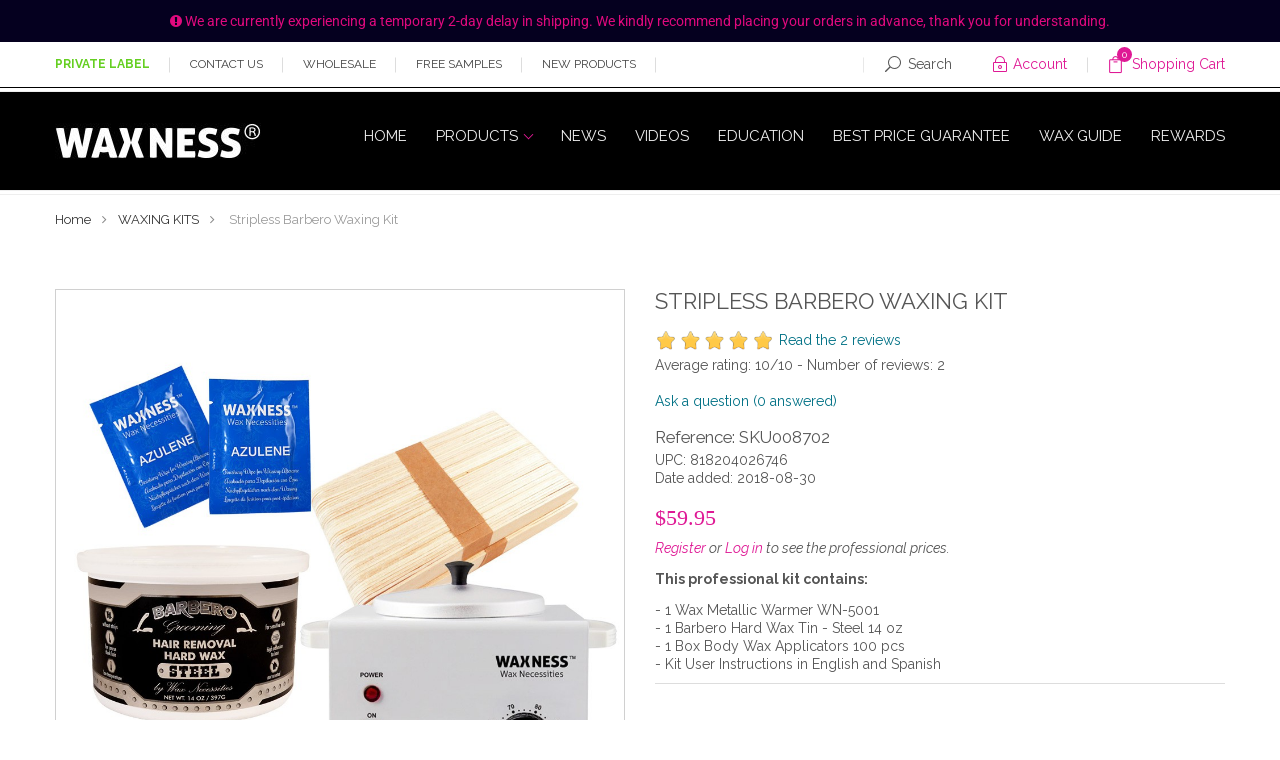

--- FILE ---
content_type: text/html; charset=utf-8
request_url: https://waxness.com/waxing-kits/84-stripless-barbero-waxing-kit.html
body_size: 28279
content:
<!doctype html>
<html lang="en">

    <head>
        
            <meta charset="utf-8">
<meta http-equiv="x-ua-compatible" content="ie=edge">


    <link rel="canonical" href="https://waxness.com/waxing-kits/84-stripless-barbero-waxing-kit.html">

  <title>Waxness Stripless Barbero Waxing Kit</title>
  <meta name="description" content="A ready to use kit with everything you need to start service. Free shipping. Ask for complimentary samples before purchasing. 30 days money back guarantee.">
  <meta name="keywords" content="">
    

<!-- <meta name="viewport" content="width=device-width, initial-scale=1"> -->
<meta name="viewport" content="width=device-width, initial-scale=1.0, maximum-scale=3.0, user-scalable=3">

<link rel="icon" type="image/vnd.microsoft.icon" href="/img/favicon.ico?1687206674">
<link rel="shortcut icon" type="image/x-icon" href="/img/favicon.ico?1687206674" />



    <style type="text/css">@font-face {font-family:Roboto;font-style:normal;font-weight:400;src:url(/cf-fonts/s/roboto/5.0.11/greek/400/normal.woff2);unicode-range:U+0370-03FF;font-display:swap;}@font-face {font-family:Roboto;font-style:normal;font-weight:400;src:url(/cf-fonts/s/roboto/5.0.11/latin-ext/400/normal.woff2);unicode-range:U+0100-02AF,U+0304,U+0308,U+0329,U+1E00-1E9F,U+1EF2-1EFF,U+2020,U+20A0-20AB,U+20AD-20CF,U+2113,U+2C60-2C7F,U+A720-A7FF;font-display:swap;}@font-face {font-family:Roboto;font-style:normal;font-weight:400;src:url(/cf-fonts/s/roboto/5.0.11/vietnamese/400/normal.woff2);unicode-range:U+0102-0103,U+0110-0111,U+0128-0129,U+0168-0169,U+01A0-01A1,U+01AF-01B0,U+0300-0301,U+0303-0304,U+0308-0309,U+0323,U+0329,U+1EA0-1EF9,U+20AB;font-display:swap;}@font-face {font-family:Roboto;font-style:normal;font-weight:400;src:url(/cf-fonts/s/roboto/5.0.11/latin/400/normal.woff2);unicode-range:U+0000-00FF,U+0131,U+0152-0153,U+02BB-02BC,U+02C6,U+02DA,U+02DC,U+0304,U+0308,U+0329,U+2000-206F,U+2074,U+20AC,U+2122,U+2191,U+2193,U+2212,U+2215,U+FEFF,U+FFFD;font-display:swap;}@font-face {font-family:Roboto;font-style:normal;font-weight:400;src:url(/cf-fonts/s/roboto/5.0.11/cyrillic/400/normal.woff2);unicode-range:U+0301,U+0400-045F,U+0490-0491,U+04B0-04B1,U+2116;font-display:swap;}@font-face {font-family:Roboto;font-style:normal;font-weight:400;src:url(/cf-fonts/s/roboto/5.0.11/greek-ext/400/normal.woff2);unicode-range:U+1F00-1FFF;font-display:swap;}@font-face {font-family:Roboto;font-style:normal;font-weight:400;src:url(/cf-fonts/s/roboto/5.0.11/cyrillic-ext/400/normal.woff2);unicode-range:U+0460-052F,U+1C80-1C88,U+20B4,U+2DE0-2DFF,U+A640-A69F,U+FE2E-FE2F;font-display:swap;}</style>
  <link rel="stylesheet" href="https://waxness.com/themes/cosmetic17/assets/cache/theme-69525f1353.css" type="text/css" media="all" />

<link rel="stylesheet" href="https://waxness.com/themes/cosmetic17/assets/css/font-elegant.css" type="text/css" media="all" />

  



  

  <script type="text/javascript">
        var MQC_MODULE_MODAL = 0;
        var access_point_action_url = "https:\/\/waxness.com\/module\/wkupsshipping\/wkAccessPoint";
        var access_point_select_error = "Please select access point to proceed.";
        var comment_tab = "1";
        var is_store_selction = false;
        var lgcomments_products_default_display = "5";
        var lgcomments_products_extra_display = "20";
        var loader = "\/modules\/wkupsshipping\/views\/img\/psloader.gif";
        var module_dir = "\/modules\/lgcomments\/";
        var oosn_id_module = "124";
        var placeholder_label = "Start typing here";
        var prestashop = {"cart":{"products":[],"totals":{"total":{"type":"total","label":"Total","amount":0,"value":"$0.00"},"total_including_tax":{"type":"total","label":"Total (tax incl.)","amount":0,"value":"$0.00"},"total_excluding_tax":{"type":"total","label":"Total (tax excl.)","amount":0,"value":"$0.00"}},"subtotals":{"products":{"type":"products","label":"Subtotal","amount":0,"value":"$0.00"},"discounts":null,"shipping":{"type":"shipping","label":"Shipping","amount":0,"value":"Free"},"tax":{"type":"tax","label":"Taxes","amount":0,"value":"$0.00"}},"products_count":0,"summary_string":"0 items","vouchers":{"allowed":1,"added":[]},"discounts":[],"minimalPurchase":3,"minimalPurchaseRequired":"A minimum shopping cart total of $3.00 (tax excl.) is required to validate your order. Current cart total is $0.00 (tax excl.)."},"currency":{"name":"US Dollar","iso_code":"USD","iso_code_num":"840","sign":"$"},"customer":{"lastname":null,"firstname":null,"email":null,"birthday":null,"newsletter":null,"newsletter_date_add":null,"optin":null,"website":null,"company":null,"siret":null,"ape":null,"is_logged":false,"gender":{"type":null,"name":null},"addresses":[]},"language":{"name":"English (English)","iso_code":"en","locale":"en-US","language_code":"en-us","is_rtl":"0","date_format_lite":"m\/d\/Y","date_format_full":"m\/d\/Y H:i:s","id":1},"page":{"title":"","canonical":null,"meta":{"title":"Waxness Stripless Barbero Waxing Kit","description":"A ready to use kit with everything you need to start service. Free shipping. Ask for complimentary samples before purchasing. 30 days money back guarantee.","keywords":"","robots":"index"},"page_name":"product","body_classes":{"lang-en":true,"lang-rtl":false,"country-US":true,"currency-USD":true,"layout-full-width":true,"page-product":true,"tax-display-disabled":true,"product-id-84":true,"product-Stripless Barbero Waxing Kit":true,"product-id-category-20":true,"product-id-manufacturer-1":true,"product-id-supplier-0":true,"product-available-for-order":true},"admin_notifications":[]},"shop":{"name":"1 Beauty US LLC","logo":"\/img\/wax-necessities-logo-1687206674.jpg","stores_icon":"\/img\/logo_stores.png","favicon":"\/img\/favicon.ico"},"urls":{"base_url":"https:\/\/waxness.com\/","current_url":"https:\/\/waxness.com\/waxing-kits\/84-stripless-barbero-waxing-kit.html","shop_domain_url":"https:\/\/waxness.com","img_ps_url":"https:\/\/waxness.com\/img\/","img_cat_url":"https:\/\/waxness.com\/img\/c\/","img_lang_url":"https:\/\/waxness.com\/img\/l\/","img_prod_url":"https:\/\/waxness.com\/img\/p\/","img_manu_url":"https:\/\/waxness.com\/img\/m\/","img_sup_url":"https:\/\/waxness.com\/img\/su\/","img_ship_url":"https:\/\/waxness.com\/img\/s\/","img_store_url":"https:\/\/waxness.com\/img\/st\/","img_col_url":"https:\/\/waxness.com\/img\/co\/","img_url":"https:\/\/waxness.com\/themes\/cosmetic17\/assets\/img\/","css_url":"https:\/\/waxness.com\/themes\/cosmetic17\/assets\/css\/","js_url":"https:\/\/waxness.com\/themes\/cosmetic17\/assets\/js\/","pic_url":"https:\/\/waxness.com\/upload\/","pages":{"address":"https:\/\/waxness.com\/address","addresses":"https:\/\/waxness.com\/addresses","authentication":"https:\/\/waxness.com\/login","cart":"https:\/\/waxness.com\/cart","category":"https:\/\/waxness.com\/index.php?controller=category","cms":"https:\/\/waxness.com\/index.php?controller=cms","contact":"https:\/\/waxness.com\/contact-us","discount":"https:\/\/waxness.com\/discount-ascuns","guest_tracking":"https:\/\/waxness.com\/guest-tracking","history":"https:\/\/waxness.com\/order-history","identity":"https:\/\/waxness.com\/identity","index":"https:\/\/waxness.com\/","my_account":"https:\/\/waxness.com\/my-account","order_confirmation":"https:\/\/waxness.com\/order-confirmation","order_detail":"https:\/\/waxness.com\/index.php?controller=order-detail","order_follow":"https:\/\/waxness.com\/order-follow","order":"https:\/\/waxness.com\/order","order_return":"https:\/\/waxness.com\/index.php?controller=order-return","order_slip":"https:\/\/waxness.com\/credit-slip","pagenotfound":"https:\/\/waxness.com\/page-not-found","password":"https:\/\/waxness.com\/password-recovery","pdf_invoice":"https:\/\/waxness.com\/index.php?controller=pdf-invoice","pdf_order_return":"https:\/\/waxness.com\/index.php?controller=pdf-order-return","pdf_order_slip":"https:\/\/waxness.com\/index.php?controller=pdf-order-slip","prices_drop":"https:\/\/waxness.com\/prices-drop","product":"https:\/\/waxness.com\/index.php?controller=product","search":"https:\/\/waxness.com\/search","sitemap":"https:\/\/waxness.com\/sitemap","stores":"https:\/\/waxness.com\/stores","supplier":"https:\/\/waxness.com\/supplier","register":"https:\/\/waxness.com\/login?create_account=1","order_login":"https:\/\/waxness.com\/order?login=1"},"alternative_langs":{"en-us":"https:\/\/waxness.com\/waxing-kits\/84-stripless-barbero-waxing-kit.html"},"theme_assets":"\/themes\/cosmetic17\/assets\/","actions":{"logout":"https:\/\/waxness.com\/?mylogout="},"no_picture_image":{"bySize":{"small_default":{"url":"https:\/\/waxness.com\/img\/p\/en-default-small_default.jpg","width":98,"height":98},"cart_default":{"url":"https:\/\/waxness.com\/img\/p\/en-default-cart_default.jpg","width":120,"height":120},"medium_default":{"url":"https:\/\/waxness.com\/img\/p\/en-default-medium_default.jpg","width":400,"height":400},"category_default":{"url":"https:\/\/waxness.com\/img\/p\/en-default-category_default.jpg","width":870,"height":217},"thickbox_default":{"url":"https:\/\/waxness.com\/img\/p\/en-default-thickbox_default.jpg","width":800,"height":800},"home_default":{"url":"https:\/\/waxness.com\/img\/p\/en-default-home_default.jpg","width":1000,"height":1000},"large_default":{"url":"https:\/\/waxness.com\/img\/p\/en-default-large_default.jpg","width":1000,"height":1000}},"small":{"url":"https:\/\/waxness.com\/img\/p\/en-default-small_default.jpg","width":98,"height":98},"medium":{"url":"https:\/\/waxness.com\/img\/p\/en-default-category_default.jpg","width":870,"height":217},"large":{"url":"https:\/\/waxness.com\/img\/p\/en-default-large_default.jpg","width":1000,"height":1000},"legend":""}},"configuration":{"display_taxes_label":false,"is_catalog":false,"show_prices":true,"opt_in":{"partner":true},"quantity_discount":{"type":"price","label":"Unit Price"},"voucher_enabled":1,"return_enabled":0},"field_required":[],"breadcrumb":{"links":[{"title":"Home","url":"https:\/\/waxness.com\/"},{"title":"WAXING KITS","url":"https:\/\/waxness.com\/20-waxing-kits"},{"title":"Stripless Barbero Waxing Kit","url":"https:\/\/waxness.com\/waxing-kits\/84-stripless-barbero-waxing-kit.html"}],"count":3},"link":{"protocol_link":"https:\/\/","protocol_content":"https:\/\/"},"time":1768739352,"static_token":"eec9372a3c659de01e5fc4381eb15ee9","token":"37bd6987b8a2c347323bd64fe8d53696"};
        var psemailsubscription_subscription = "https:\/\/waxness.com\/module\/ps_emailsubscription\/subscription";
        var review_controller_link = "https:\/\/waxness.com\/module\/lgcomments\/reviews?action=sendReview&ajax=1";
        var review_controller_name = "index.php?controller=module-lgcomments-reviews";
        var search_url = "https:\/\/waxness.com\/find-product";
        var send_successfull_msg = "The review has been correctly sent.";
        var sliderblocks = 4;
        var star_color = "yellow";
        var star_style = "plain";
      </script>



      <style>.ybc-blog-post-footer .read_more:hover
{
    background:#2fb5d2;
    border-color:#2fb5d2;
}
.ybc-blog-like-span.active, .be-tag-block .be-tags a, .be-tag-block .be-tags,
.ybc-blog-related-posts-meta-categories > a {
  color:#2fb5d2;
}
.ybc-blog-form-comment .blog-submit .button
{
  background:#2fb5d2; 
}
.ybc-blog-like-span:hover, .ybc-block-comment-report:hover{
    color: #2fb5d2;
}
.nivo-caption 
{
     background:#2fb5d2; 
     opacity:0.6;
}</style>
<script type="text/javascript">
 var baseAjax ='https://waxness.com/module/ybc_productimagehover/ajax';
 var YBC_PI_TRANSITION_EFFECT = 'vertical_scrolling_bottom_to_top';
 var _PI_VER_17_ = 1
 var _PI_VER_16_ = 1
</script><style type="text/css">
                    .pstg-letter.pstg_color_0 {
            background: #F15722;
        }
        .pstg-letter.pstg_color_0:before {
            border-color: #F15722 transparent transparent transparent;
        }
        .pstg-letter.pstg_color_0:after {
            border-color: transparent #F15722 transparent transparent;
        }
                .pstg-letter.pstg_color_1 {
            background: #929B3D;
        }
        .pstg-letter.pstg_color_1:before {
            border-color: #929B3D transparent transparent transparent;
        }
        .pstg-letter.pstg_color_1:after {
            border-color: transparent #929B3D transparent transparent;
        }
                .pstg-letter.pstg_color_2 {
            background: #FFC108;
        }
        .pstg-letter.pstg_color_2:before {
            border-color: #FFC108 transparent transparent transparent;
        }
        .pstg-letter.pstg_color_2:after {
            border-color: transparent #FFC108 transparent transparent;
        }
                .pstg-letter.pstg_color_3 {
            background: #3DB488;
        }
        .pstg-letter.pstg_color_3:before {
            border-color: #3DB488 transparent transparent transparent;
        }
        .pstg-letter.pstg_color_3:after {
            border-color: transparent #3DB488 transparent transparent;
        }
                .pstg-letter.pstg_color_4 {
            background: #582789;
        }
        .pstg-letter.pstg_color_4:before {
            border-color: #582789 transparent transparent transparent;
        }
        .pstg-letter.pstg_color_4:after {
            border-color: transparent #582789 transparent transparent;
        }
            
            #pstglossary {
            font-size: 14px;
        }
        .tooltipster-sidetip.tooltipster-pstg .tooltipster-content {
            font-size: 14px;
        }
    
    </style>
<script type="text/javascript">
    var pstg_tooltip_theme = ["tooltipster-noir", "tooltipster-pstg"];
    var pstg_list_type = "by_letters";
</script><script type="text/javascript">
	
		var oosn_front_controller_url = 'https://waxness.com/module/hioutofstocknotification/subscribe';
		var psv = 1.7;
		var oosn_secure_key = '42c09cc9511ad17af2ea722e5cd5bded';
		var oosn_position = 'popup';
		var quantity = 38;
		var id_product = 84;
		var id_combination = 0;
		var oosn_stock_managment = 1;
	
</script>

        <script type="text/javascript">
            var dariquePath = "/modules/darique/";
            var is_opc_method = false;
            var shop_id = 1;
            var dariqueExclURLS = "module/ps_shoppingcart/ajax,cart?update";
            var dariqueGiftCountInRow = "4";
            var dariqueOrderList = "";
            var dariqueModuleLink = "https://waxness.com/module/darique/account?action=reorder&id_order=";
            var all_rules_in_line = 1;
            var count_gift_when_all_rules_in_line = 1;
        </script>
<script type="text/javascript">
	(window.gaDevIds=window.gaDevIds||[]).push('d6YPbH');
	(function(i,s,o,g,r,a,m){i['GoogleAnalyticsObject']=r;i[r]=i[r]||function(){
	(i[r].q=i[r].q||[]).push(arguments)},i[r].l=1*new Date();a=s.createElement(o),
	m=s.getElementsByTagName(o)[0];a.async=1;a.src=g;m.parentNode.insertBefore(a,m)
	})(window,document,'script','https://www.google-analytics.com/analytics.js','ga');

            ga('create', 'G-GQ6K2LVWV6', 'auto');
                        ga('send', 'pageview');
    
    ga('require', 'ec');
</script>





    <script type="text/javascript">
        //<![CDATA[
        var baseDir = 'https://waxness.com/';
        //]]>
    </script>

<script type="text/javascript">
    var ed_hours = 'hours';
    var ed_minutes = 'minutes';
    var ed_and = 'and';
    var ed_refresh = 'Picking time limit reached please refresh your browser to see your new estimated delivery.';
    var ed_disable_cc = 0;
    /*var ed_has_combi = ; */
    var ed_placement = 8;
    var ed_custom_sel = '';
    var ed_custom_ins = '4';
    var ed_sm = 1;
    var ed_in_modal = 0;
    var front_ajax_url = 'https://waxness.com/module/estimateddelivery/AjaxRefresh?token=eec9372a3c659de01e5fc4381eb15ee9';
    var front_ajax_cart_url = 'https://waxness.com/module/estimateddelivery/ajaxcart?token=eec9372a3c659de01e5fc4381eb15ee9';
    var ps_version = '17';
    var ed_display_option = 0;
</script>
<script type="text/javascript">
    var url_basic_ets = 'https://waxness.com/';
    var link_contact_ets = 'https://waxness.com/module/ets_cfultimate/contact';
    var ets_cfu_recaptcha_enabled = 1;
    var iso_code = 'en';
            var ets_cfu_recaptcha_v3 = 0;
        var ets_cfu_recaptcha_key = "6LcKD8EZAAAAAKjL0YggwCYtrXMA_xz7PMTPNnne";
                var hidden_referrence = 1;
    </script>
    <script src="https://www.google.com/recaptcha/api.js?hl=en"></script>
<script type="text/javascript" src="https://maps.googleapis.com/maps/api/js?key=AIzaSyAnVWiA3-xttjetEtTq9iawiqsE0HsF8zU&region=US"></script>
<script type="text/javascript">
    // <![CDATA[
    var map;
    var infoWindow;
    var markers = [];
    var maxDate = "2026-02-00";
    var calYear = parseInt("2026");
    var prevNav = '<i class="material-icons">keyboard_arrow_left</i>';
    var nextNav = '<i class="material-icons">keyboard_arrow_right</i>';
    var locationSelect = document.getElementById('locationSelect');
    var defaultLat = '33.7595662';
    var defaultLong = '-116.3088857';
    var default_store = '4';
    var sl_carrier = '385';
    var defaultZoom = 16;
    var hasStoreIcon = '1';
    var distance_unit = 'mi';
    var img_store_dir = '/img/st/';
    var img_ps_dir = 'https://waxness.com/img/';
    var searchUrl = 'https://waxness.com/storefinder';
    var searchUrlReset = 'https://waxness.com/storefinder';
    var logo_store = 'logo_stores.png';
    var autolocateUser = 1;
    var CurrentUrl = 'waxness.com/waxing-kits/84-stripless-barbero-waxing-kit.html';
    CurrentUrl = location.search.split('goforstore=')[1];
    var search_link = "https://waxness.com/search";
    var FMESL_STORE_EMAIL = parseInt("1");
    var FMESL_STORE_FAX = parseInt("1");
    var FMESL_STORE_NOTE = parseInt("1");
    var FMESL_STORE_GLOBAL_ICON = parseInt("0");
    var FMESL_LAYOUT_THEME = parseInt("1");
    var FMESL_MAP_LINK = parseInt("1");
    var FMESL_PICKUP_STORE = parseInt("0");
    var FMESL_PICKUP_DATE = parseInt("0");
    var st_page = "product";
    var locale = "en";
    var preselectedPickupTime = "";
    var preselectedPickupDate = "";

    // multilingual labels
    var translation_1 = 'No stores were found. Please try selecting a wider radius.';
    var translation_2 = 'store found -- see details:';
    var translation_3 = 'stores found -- view all results:';
    var translation_4 = 'Phone:';
    var translation_5 = 'Get directions';
    var translation_6 = 'Not found';
    var translation_7 = 'Email:';
    var translation_8 = 'Fax:';
    var translation_9 = 'Note:';
    var translation_10 = 'Distance:';
    var translation_11 = 'View';
    var translation_01 = 'Unable to find your location';
    var translation_02 = 'Permission denied';
    var translation_03 = 'Your location unknown';
    var translation_04 = 'Timeout error';
    var translation_05 = 'Location detection not supported in browser';
    var translation_06 = 'Your current Location';
    var translation_07 = 'You are near this location';
    var translation_store_sel = 'Select Store';
    var available_date_label = 'Available Dates';
    var disabled_date_label = 'Unavailable Dates';
    var invalid_pickupdate_label = 'Please enter a valid date.';
    var invalid_pickuptime_label = 'Please enter a valid time.';
    var store_page_error_label = 'Please select a pickup store.';
    //]]>
</script>







<!-- Global site tag (gtag.js) - Google Analytics 
<script async src="https://www.googletagmanager.com/gtag/js?id=UA-156046805-1"></script>
<script>
  window.dataLayer = window.dataLayer || [];
  function gtag(){dataLayer.push(arguments);}
  gtag('js', new Date());
  gtag('config', 'UA-156046805-1');
</script>

<script>(function(w,d,s,l,i){w[l]=w[l]||[];w[l].push({'gtm.start':
new Date().getTime(),event:'gtm.js'});var f=d.getElementsByTagName(s)[0],
j=d.createElement(s),dl=l!='dataLayer'?'&l='+l:'';j.async=true;j.src=
'https://www.googletagmanager.com/gtm.js?id='+i+dl;f.parentNode.insertBefore(j,f);
})(window,document,'script','dataLayer','GTM-WQ7SWNS');</script>
End Google Tag Manager -->



        
    <meta property="og:type" content="product">
    <meta property="og:url" content="https://waxness.com/waxing-kits/84-stripless-barbero-waxing-kit.html">
    <meta property="og:title" content="Waxness Stripless Barbero Waxing Kit">
    <meta property="og:site_name" content="1 Beauty US LLC">
    <meta property="og:description" content="A ready to use kit with everything you need to start service. Free shipping. Ask for complimentary samples before purchasing. 30 days money back guarantee.">
    <meta property="og:image" content="https://waxness.com/1827-large_default/stripless-barbero-waxing-kit.jpg">
    <meta property="product:pretax_price:amount" content="59.95">
    <meta property="product:pretax_price:currency" content="USD">
    <meta property="product:price:amount" content="59.95">
    <meta property="product:price:currency" content="USD">
            <meta property="product:weight:value" content="3.010000">
        <meta property="product:weight:units" content="lb">
    
        
              <script type="text/javascript" src="https://waxness.com/themes/cosmetic17/assets/cache/bottom-b8bca01352.js" ></script>
  <script type="text/javascript" src="https://maps.googleapis.com/maps/api/js?key=AIzaSyAnVWiA3-xttjetEtTq9iawiqsE0HsF8zU&amp;libraries=places&amp;loading=async" ></script>


        
    </head>

    <body id="product" class="lang-en country-us currency-usd layout-full-width page-product tax-display-disabled product-id-84 product-stripless-barbero-waxing-kit product-id-category-20 product-id-manufacturer-1 product-id-supplier-0 product-available-for-order  ybc-float_header-yes ybc-layout-layouthome3 ybc-skin-custom ybc-product_layout-layout3 ybc-contact_form_layout-contact_layout2">

        

        <main>
            
                            


            <header id="header" >
                
                    

  <div class="header-banner">
    <style type="text/css">@font-face {font-family:Roboto;font-style:normal;font-weight:400;src:url(/cf-fonts/s/roboto/5.0.11/latin/400/normal.woff2);unicode-range:U+0000-00FF,U+0131,U+0152-0153,U+02BB-02BC,U+02C6,U+02DA,U+02DC,U+0304,U+0308,U+0329,U+2000-206F,U+2074,U+20AC,U+2122,U+2191,U+2193,U+2212,U+2215,U+FEFF,U+FFFD;font-display:swap;}@font-face {font-family:Roboto;font-style:normal;font-weight:400;src:url(/cf-fonts/s/roboto/5.0.11/greek-ext/400/normal.woff2);unicode-range:U+1F00-1FFF;font-display:swap;}@font-face {font-family:Roboto;font-style:normal;font-weight:400;src:url(/cf-fonts/s/roboto/5.0.11/cyrillic-ext/400/normal.woff2);unicode-range:U+0460-052F,U+1C80-1C88,U+20B4,U+2DE0-2DFF,U+A640-A69F,U+FE2E-FE2F;font-display:swap;}@font-face {font-family:Roboto;font-style:normal;font-weight:400;src:url(/cf-fonts/s/roboto/5.0.11/greek/400/normal.woff2);unicode-range:U+0370-03FF;font-display:swap;}@font-face {font-family:Roboto;font-style:normal;font-weight:400;src:url(/cf-fonts/s/roboto/5.0.11/latin-ext/400/normal.woff2);unicode-range:U+0100-02AF,U+0304,U+0308,U+0329,U+1E00-1E9F,U+1EF2-1EFF,U+2020,U+20A0-20AB,U+20AD-20CF,U+2113,U+2C60-2C7F,U+A720-A7FF;font-display:swap;}@font-face {font-family:Roboto;font-style:normal;font-weight:400;src:url(/cf-fonts/s/roboto/5.0.11/vietnamese/400/normal.woff2);unicode-range:U+0102-0103,U+0110-0111,U+0128-0129,U+0168-0169,U+01A0-01A1,U+01AF-01B0,U+0300-0301,U+0303-0304,U+0308-0309,U+0323,U+0329,U+1EA0-1EF9,U+20AB;font-display:swap;}@font-face {font-family:Roboto;font-style:normal;font-weight:400;src:url(/cf-fonts/s/roboto/5.0.11/cyrillic/400/normal.woff2);unicode-range:U+0301,U+0400-045F,U+0490-0491,U+04B0-04B1,U+2116;font-display:swap;}</style>
<style type="text/css">@font-face {font-family:Hind;font-style:normal;font-weight:400;src:url(/cf-fonts/s/hind/5.0.11/devanagari/400/normal.woff2);unicode-range:U+0900-097F,U+1CD0-1CF9,U+200C-200D,U+20A8,U+20B9,U+25CC,U+A830-A839,U+A8E0-A8FF;font-display:swap;}@font-face {font-family:Hind;font-style:normal;font-weight:400;src:url(/cf-fonts/s/hind/5.0.11/latin/400/normal.woff2);unicode-range:U+0000-00FF,U+0131,U+0152-0153,U+02BB-02BC,U+02C6,U+02DA,U+02DC,U+0304,U+0308,U+0329,U+2000-206F,U+2074,U+20AC,U+2122,U+2191,U+2193,U+2212,U+2215,U+FEFF,U+FFFD;font-display:swap;}@font-face {font-family:Hind;font-style:normal;font-weight:400;src:url(/cf-fonts/s/hind/5.0.11/latin-ext/400/normal.woff2);unicode-range:U+0100-02AF,U+0304,U+0308,U+0329,U+1E00-1E9F,U+1EF2-1EFF,U+2020,U+20A0-20AB,U+20AD-20CF,U+2113,U+2C60-2C7F,U+A720-A7FF;font-display:swap;}</style>
<style type="text/css">@font-face {font-family:Maven Pro;font-style:normal;font-weight:400;src:url(/cf-fonts/s/maven-pro/5.0.16/latin/400/normal.woff2);unicode-range:U+0000-00FF,U+0131,U+0152-0153,U+02BB-02BC,U+02C6,U+02DA,U+02DC,U+0304,U+0308,U+0329,U+2000-206F,U+2074,U+20AC,U+2122,U+2191,U+2193,U+2212,U+2215,U+FEFF,U+FFFD;font-display:swap;}@font-face {font-family:Maven Pro;font-style:normal;font-weight:400;src:url(/cf-fonts/s/maven-pro/5.0.16/latin-ext/400/normal.woff2);unicode-range:U+0100-02AF,U+0304,U+0308,U+0329,U+1E00-1E9F,U+1EF2-1EFF,U+2020,U+20A0-20AB,U+20AD-20CF,U+2113,U+2C60-2C7F,U+A720-A7FF;font-display:swap;}@font-face {font-family:Maven Pro;font-style:normal;font-weight:400;src:url(/cf-fonts/s/maven-pro/5.0.16/vietnamese/400/normal.woff2);unicode-range:U+0102-0103,U+0110-0111,U+0128-0129,U+0168-0169,U+01A0-01A1,U+01AF-01B0,U+0300-0301,U+0303-0304,U+0308-0309,U+0323,U+0329,U+1EA0-1EF9,U+20AB;font-display:swap;}</style>
<style type="text/css">@font-face {font-family:Noto Serif;font-style:normal;font-weight:400;src:url(/cf-fonts/s/noto-serif/5.0.18/vietnamese/400/normal.woff2);unicode-range:U+0102-0103,U+0110-0111,U+0128-0129,U+0168-0169,U+01A0-01A1,U+01AF-01B0,U+0300-0301,U+0303-0304,U+0308-0309,U+0323,U+0329,U+1EA0-1EF9,U+20AB;font-display:swap;}@font-face {font-family:Noto Serif;font-style:normal;font-weight:400;src:url(/cf-fonts/s/noto-serif/5.0.18/latin/400/normal.woff2);unicode-range:U+0000-00FF,U+0131,U+0152-0153,U+02BB-02BC,U+02C6,U+02DA,U+02DC,U+0304,U+0308,U+0329,U+2000-206F,U+2074,U+20AC,U+2122,U+2191,U+2193,U+2212,U+2215,U+FEFF,U+FFFD;font-display:swap;}@font-face {font-family:Noto Serif;font-style:normal;font-weight:400;src:url(/cf-fonts/s/noto-serif/5.0.18/greek-ext/400/normal.woff2);unicode-range:U+1F00-1FFF;font-display:swap;}@font-face {font-family:Noto Serif;font-style:normal;font-weight:400;src:url(/cf-fonts/s/noto-serif/5.0.18/cyrillic-ext/400/normal.woff2);unicode-range:U+0460-052F,U+1C80-1C88,U+20B4,U+2DE0-2DFF,U+A640-A69F,U+FE2E-FE2F;font-display:swap;}@font-face {font-family:Noto Serif;font-style:normal;font-weight:400;src:url(/cf-fonts/s/noto-serif/5.0.18/latin-ext/400/normal.woff2);unicode-range:U+0100-02AF,U+0304,U+0308,U+0329,U+1E00-1E9F,U+1EF2-1EFF,U+2020,U+20A0-20AB,U+20AD-20CF,U+2113,U+2C60-2C7F,U+A720-A7FF;font-display:swap;}@font-face {font-family:Noto Serif;font-style:normal;font-weight:400;src:url(/cf-fonts/s/noto-serif/5.0.18/cyrillic/400/normal.woff2);unicode-range:U+0301,U+0400-045F,U+0490-0491,U+04B0-04B1,U+2116;font-display:swap;}@font-face {font-family:Noto Serif;font-style:normal;font-weight:400;src:url(/cf-fonts/s/noto-serif/5.0.18/greek/400/normal.woff2);unicode-range:U+0370-03FF;font-display:swap;}</style>
<style type="text/css">@font-face {font-family:Bitter;font-style:normal;font-weight:400;src:url(/cf-fonts/s/bitter/5.0.16/latin/400/normal.woff2);unicode-range:U+0000-00FF,U+0131,U+0152-0153,U+02BB-02BC,U+02C6,U+02DA,U+02DC,U+0304,U+0308,U+0329,U+2000-206F,U+2074,U+20AC,U+2122,U+2191,U+2193,U+2212,U+2215,U+FEFF,U+FFFD;font-display:swap;}@font-face {font-family:Bitter;font-style:normal;font-weight:400;src:url(/cf-fonts/s/bitter/5.0.16/latin-ext/400/normal.woff2);unicode-range:U+0100-02AF,U+0304,U+0308,U+0329,U+1E00-1E9F,U+1EF2-1EFF,U+2020,U+20A0-20AB,U+20AD-20CF,U+2113,U+2C60-2C7F,U+A720-A7FF;font-display:swap;}@font-face {font-family:Bitter;font-style:normal;font-weight:400;src:url(/cf-fonts/s/bitter/5.0.16/vietnamese/400/normal.woff2);unicode-range:U+0102-0103,U+0110-0111,U+0128-0129,U+0168-0169,U+01A0-01A1,U+01AF-01B0,U+0300-0301,U+0303-0304,U+0308-0309,U+0323,U+0329,U+1EA0-1EF9,U+20AB;font-display:swap;}@font-face {font-family:Bitter;font-style:normal;font-weight:400;src:url(/cf-fonts/s/bitter/5.0.16/cyrillic-ext/400/normal.woff2);unicode-range:U+0460-052F,U+1C80-1C88,U+20B4,U+2DE0-2DFF,U+A640-A69F,U+FE2E-FE2F;font-display:swap;}@font-face {font-family:Bitter;font-style:normal;font-weight:400;src:url(/cf-fonts/s/bitter/5.0.16/cyrillic/400/normal.woff2);unicode-range:U+0301,U+0400-045F,U+0490-0491,U+04B0-04B1,U+2116;font-display:swap;}</style>
<style type="text/css">@font-face {font-family:Forum;font-style:normal;font-weight:400;src:url(/cf-fonts/s/forum/5.0.18/latin/400/normal.woff2);unicode-range:U+0000-00FF,U+0131,U+0152-0153,U+02BB-02BC,U+02C6,U+02DA,U+02DC,U+0304,U+0308,U+0329,U+2000-206F,U+2074,U+20AC,U+2122,U+2191,U+2193,U+2212,U+2215,U+FEFF,U+FFFD;font-display:swap;}@font-face {font-family:Forum;font-style:normal;font-weight:400;src:url(/cf-fonts/s/forum/5.0.18/cyrillic-ext/400/normal.woff2);unicode-range:U+0460-052F,U+1C80-1C88,U+20B4,U+2DE0-2DFF,U+A640-A69F,U+FE2E-FE2F;font-display:swap;}@font-face {font-family:Forum;font-style:normal;font-weight:400;src:url(/cf-fonts/s/forum/5.0.18/latin-ext/400/normal.woff2);unicode-range:U+0100-02AF,U+0304,U+0308,U+0329,U+1E00-1E9F,U+1EF2-1EFF,U+2020,U+20A0-20AB,U+20AD-20CF,U+2113,U+2C60-2C7F,U+A720-A7FF;font-display:swap;}@font-face {font-family:Forum;font-style:normal;font-weight:400;src:url(/cf-fonts/s/forum/5.0.18/cyrillic/400/normal.woff2);unicode-range:U+0301,U+0400-045F,U+0490-0491,U+04B0-04B1,U+2116;font-display:swap;}</style>


<div id="ps_banner_ajax">
	<div id="ps_topbanner_wrapper">
<i class="fa fa-exclamation-circle" aria-hidden="true"></i>
	We are currently experiencing a temporary 2-day delay in shipping. We kindly recommend placing your orders in advance, thank you for understanding.

	
	
</div>

<style>
	header .banner {
		background-color: #05001f;
	}

	#ps_topbanner_wrapper {
		width: 100%;
		left: 0;
		z-index: 999;
		top: 0;
	    padding: 12px;
	    
		background-color: #05001f;
		font-size: 14px;
		color: #E1097E;

		text-align: center;

					font-family: 'Roboto', sans-serif;
			}

    @media only screen and (max-width:320px) {
        #ps_topbanner_wrapper { font-size: .9em }
    }

	
</style><!--    <script>
        window.topBanner = {
            cta_link: '',
            token: '19453857025e692bec913782.80881300',
            front_controller: 'https://waxness.com/module/topbanner/FrontAjaxTopbanner'
        };
    </script>
-->

</div>

  </div>




<!-- Google Tag Manager (noscript)
<noscript><iframe src="https://www.googletagmanager.com/ns.html?id=GTM-WQ7SWNS"
height="0" width="0" style="display:none;visibility:hidden"></iframe></noscript>
End Google Tag Manager (noscript) -->



<div class="header_content sang  header3 ">
                        
                        <nav class="header-nav">
                            <div class="container">
                                <div class="nav">
                                    <div class="left-nav">
                                
                                                                                            <div class="header_user_info blockuserinfo">
            <span class="header_user_info_toogle" id="btn_quick_link"><i class="icon_ul"></i>Quick links</span>
            <ul class="header_user_info_toogle_content ybc-widget-display-nav">                
                            <li class="ybc-widget-item">
                    <div class="content_toggle ybc_links_page_home">
                                                                        <div class="ybc-widget-description"><ul class="nav_left_top">
<li><a href="https://privatelabel.waxness.com/"><b><span style="color: #65cf21;">PRIVATE LABEL</span></b></a></li>
<li><a href="https://waxness.com/contact-us">CONTACT US</a></li>
<li><a href="https://waxness.com/content/9-wholesale">WHOLESALE</a></li>
<li><a href="https://waxness.com/contact-us">FREE SAMPLES</a></li>
<li><a href="https://waxness.com/new-products">NEW PRODUCTS</a></li>
</ul></div>                                            </div>
                </li>
                    </ul> 
        </div>
        
    
                                    </div>
                                    <div class="right-nav">
                                    
                                	<!-- Block search module TOP modified with img-->
<div class="d_flex_between">
    <div id="search_widget" class="search-widget" data-search-controller-url="//waxness.com/search">
        <span class="search_icon_toogle">
            <i class="icon_search"></i>
            Search
        </span>
        <div class="search_block_top_fixed">
            <div class="search_block_top_content">
                <form id="searchbox" method="get" action="//waxness.com/search">
                    <input type="hidden" name="controller" value="search">
                    <input style="color:black;" class="search_query form-control ac_input" id="search_query_top" type="text" name="s" value="" placeholder="Search...">
                    <button type="submit" class="btn btn-default button-search">
                                                <span>Search</span>
                    </button>
                </form>
            </div>
        </div>

    </div>
<!-- /Block search module TOP -->
    <div id="_desktop_user_info">
        <div class="user-info">
            <a href="https://waxness.com/login?back=https://waxness.com/waxing-kits/84-stripless-barbero-waxing-kit.html" title="Sign In / Create an Account" rel="nofollow" >

                    <span>
                        <i class="icon_lock_alt"></i>
Account
<!--                        Login -->
                    </span>
                </a>
                    </div>
    </div>

    <div id="_desktop_cart" data-refresh-url="//waxness.com/module/ps_shoppingcart/ajax">  
        <div class="blockcart cart-preview inactive" data-refresh-url="//waxness.com/module/ps_shoppingcart/ajax">
            <a class="show_qties" id="show_qties" href="//waxness.com/cart?action=show" title="View my shopping cart" rel="nofollow" >
                <i class="icon_bag_alt"></i>
                <span class="cart-products-count">0</span>
                Shopping Cart
            </a>

            <!-- begin -->
            <div class="body cart-hover-content" id="content_card_home">
                <ul>
                                    </ul>
                <div class="cart-subtotals">
                                            <div class="products">
                            <span class="label">Subtotal</span>
                            <span class="value">$0.00</span>
                        </div>
                                            <div class="">
                            <span class="label"></span>
                            <span class="value"></span>
                        </div>
                                            <div class="shipping">
                            <span class="label">Shipping</span>
                            <span class="value">Free</span>
                        </div>
                                            <div class="tax">
                            <span class="label">Taxes</span>
                            <span class="value">$0.00</span>
                        </div>
                                    </div>
                <div class="cart-total">
                    <span class="label">Total</span>
                    <span class="value">$0.00</span>
                </div>


<div class="text-sm-center alert alert-info">
You're <strong style="color: #df1995;">$60</strong> away from <strong>FREE Shipping</strong>!
</div>

                <div class="cart-wishlist-action">
                                        <a class="cart-wishlist-checkout" href="https://waxness.com/order">Check Out</a>
                </div>
            </div>
            <!-- end -->


        </div>
    </div>
</div>

                                        
                                    </div>
                                </div>
                            </div>
                        </nav>
                    

                    
                    
                        <div class="header-top">
                        <div class="wrapper_header_top">                        
                            <div class="container">
                                <div class="row">
                                    
                                        <div class="pull-xs-left hidden-md-up text-xs-center mobile closed" id="menu-icon">
                                            <span>
                                                <span class="text_icon">Menu</span>
                                                <span class="ybc-menu-button-toggle_icon">
                                                    <i class="icon-bar"></i>
                                                    <i class="icon-bar"></i>
                                                    <i class="icon-bar"></i>
                                                </span>
                                            </span>
                                        </div>
                                        <div class="col-md-2" id="_desktop_logo">
                                            <a href="https://waxness.com/">
                                                <img class="logo img-responsive"
                                                     src="/img/wax-necessities-logo-1687206674.jpg"
                                                     alt="1 Beauty US LLC"/>
                                            </a>
                                        </div>
                                        <div class="col-md-10 col-sm-12 position-static header_right_mobile">
                                            <div class="wrapper_megamenu">
                                                
<script type="text/javascript">
var wishlistProductsIds=[];
var baseDir ='https://waxness.com/';
var static_token='eec9372a3c659de01e5fc4381eb15ee9';
var isLogged ='0';
var loggin_required='You must be logged in to manage your wishlist.';
var added_to_wishlist ='The product was successfully added to your wishlist.';
var mywishlist_url='https://waxness.com/module/blockwishlist/mywishlist';
	var isLoggedWishlist=false;

</script>

                                                    <div class="ets_mm_megamenu col-lg-10 col-md-10 ets_animated 
        layout_layout1  
        skin_blue  
        transition_fade   
        transition_floating 
         
         
        sticky_enabled        enable_active_menu 
        ets-dir-ltr        hook-custom        single_layout">
        <div class="ets_mm_megamenu_content">
            <div class="container">
                                    <ul class="mm_menus_ul">
        <li class="close_menu">
            <div class="pull-left">
                <span class="mm_menus_back">
                    <i class="icon-bar"></i>
                    <i class="icon-bar"></i>
                    <i class="icon-bar"></i>
                </span>
                Menu
                
            </div>
            <div class="pull-right">
                <span class="mm_menus_back_icon"></span>
            </div>
        </li>
                    <li  class="mm_menus_li home_layout_menu layout_image_show_home mm_sub_align_left ">
                <a href="https://waxness.com/">
                    Home
                                    </a>
                                     
            </li>
                    <li  class="mm_menus_li  mm_sub_align_full mm_has_sub">
                <a href="https://waxness.com/2-products">
                    Products
                                    </a>
                <span class="arrow closed"></span>                                    <ul class="mm_columns_ul" style="width:100%;">
                                                    <li class="mm_columns_li column_size_3  mm_has_sub">
                                                                    <ul class="mm_blocks_ul">
                                                                                    <li data-id-block="50" class="mm_blocks_li">
                                                    
    <div class="ets_mm_block mm_block_type_category ">
        <h4>Shop by Category</h4>
        <div class="ets_mm_block_content">        
                            
    <ul class="ets_mm_categories">
                    <li >
                <a href="https://waxness.com/10-hard-wax">HARD WAX</a>
                            </li>
                    <li >
                <a href="https://waxness.com/27-hard-wax-bulk">HARD WAX BULK</a>
                            </li>
                    <li >
                <a href="https://waxness.com/13-hard-wax-tins">HARD WAX TINS</a>
                            </li>
                    <li >
                <a href="https://waxness.com/11-soft-wax">SOFT WAX</a>
                            </li>
                    <li >
                <a href="https://waxness.com/12-soft-wax-cartridges">SOFT WAX CARTRIDGES</a>
                            </li>
                    <li >
                <a href="https://waxness.com/14-soft-wax-strips">SOFT WAX STRIPS</a>
                            </li>
                    <li >
                <a href="https://waxness.com/15-sugar-paste">SUGAR PASTE</a>
                            </li>
                    <li >
                <a href="https://waxness.com/16-paraffin-wax">PARAFFIN WAX</a>
                            </li>
                    <li >
                <a href="https://waxness.com/18-pre-post-waxing">PRE-POST WAXING</a>
                            </li>
                    <li >
                <a href="https://waxness.com/19-wax-heaters">WAX HEATERS</a>
                            </li>
                    <li >
                <a href="https://waxness.com/20-waxing-kits">WAXING KITS</a>
                            </li>
                    <li >
                <a href="https://waxness.com/21-microwavable-wax-kits">MICROWAVABLE WAX KITS</a>
                            </li>
                    <li >
                <a href="https://waxness.com/22-accessories">ACCESSORIES</a>
                            </li>
                    <li >
                <a href="https://waxness.com/32-body-scrubs">BODY SCRUBS</a>
                            </li>
                    <li >
                <a href="https://waxness.com/44-post-waxing-intimate-care">POST-WAXING INTIMATE CARE</a>
                            </li>
                    <li >
                <a href="https://waxness.com/34-spa-choice">SPA CHOICE</a>
                            </li>
            </ul>
                    </div>
    </div>

                                            </li>
                                                                            </ul>
                                                            </li>
                                                    <li class="mm_columns_li column_size_4  mm_has_sub">
                                                                    <ul class="mm_blocks_ul">
                                                                                    <li data-id-block="60" class="mm_blocks_li">
                                                    
    <div class="ets_mm_block mm_block_type_category ">
        <h4>Shop by Category</h4>
        <div class="ets_mm_block_content">        
                            
    <ul class="ets_mm_categories">
                    <li >
                <a href="https://waxness.com/108-skin-care-tools">SKIN CARE TOOLS</a>
                            </li>
                    <li >
                <a href="https://waxness.com/23-samples">SAMPLES</a>
                            </li>
                    <li >
                <a href="https://waxness.com/24-epifit-skin-care">EPIFIT SKIN CARE</a>
                            </li>
                    <li >
                <a href="https://waxness.com/25-dr-bump-pre-post-waxing-treatments">DR. BUMP PRE-POST WAXING TREATMENTS</a>
                            </li>
                    <li >
                <a href="https://waxness.com/29-aromatherapy-waxing-oils">AROMATHERAPY WAXING OILS</a>
                            </li>
                    <li >
                <a href="https://waxness.com/37-glitter">GLITTER</a>
                            </li>
                    <li >
                <a href="https://waxness.com/35-massage">MASSAGE</a>
                            </li>
                    <li >
                <a href="https://waxness.com/45-jellyness-jelly-masks">JELLYNESS JELLY MASKS</a>
                            </li>
                    <li >
                <a href="https://waxness.com/62-kaz">KAZ </a>
                            </li>
                    <li >
                <a href="https://waxness.com/77-doctor-d-schwab-backbar">DOCTOR D SCHWAB BACKBAR</a>
                            </li>
                    <li >
                <a href="https://waxness.com/87-karina-backbar">KARINA BACKBAR</a>
                            </li>
                    <li >
                <a href="https://waxness.com/105-stickers">STICKERS</a>
                            </li>
                    <li >
                <a href="https://waxness.com/106-tweezers">TWEEZERS</a>
                            </li>
                    <li >
                <a href="https://waxness.com/107-manicure-pedicure-tools">MANICURE &amp; PEDICURE TOOLS</a>
                            </li>
                    <li >
                <a href="https://waxness.com/109-eyebrow-eyelash-tools">EYEBROW &amp; EYELASH TOOLS</a>
                            </li>
            </ul>
                    </div>
    </div>

                                            </li>
                                                                            </ul>
                                                            </li>
                                                    <li class="mm_columns_li column_size_5  mm_has_sub">
                                                                    <ul class="mm_blocks_ul">
                                                                                    <li data-id-block="58" class="mm_blocks_li">
                                                    
    <div class="ets_mm_block mm_block_type_image mm_hide_title">
        <h4>Products</h4>
        <div class="ets_mm_block_content">        
                            <a href="https://waxness.com/new-products"><img src="/modules/ets_megamenu/views/img/upload/waxness_banner_products-v2.jpg" alt="Products" /></a>                    </div>
    </div>

                                            </li>
                                                                            </ul>
                                                            </li>
                                            </ul>
                     
            </li>
                    <li  class="mm_menus_li  mm_sub_align_full ">
                <a href="https://waxness.com/blog">
                    News
                                    </a>
                                     
            </li>
                    <li  class="mm_menus_li  mm_sub_align_full ">
                <a href="https://waxness.com/content/25-videos">
                    Videos
                                    </a>
                                     
            </li>
                    <li  class="mm_menus_li  mm_sub_align_full ">
                <a href="https://waxness.com/content/8-education">
                    EDUCATION
                                    </a>
                                     
            </li>
                    <li  class="mm_menus_li  mm_sub_align_full ">
                <a href="https://waxness.com/content/3-best-price-guarantee">
                    Best Price Guarantee
                                    </a>
                                     
            </li>
                    <li  class="mm_menus_li  mm_sub_align_full ">
                <a href="https://waxness.com/content/10-wax-choice-guide">
                    Wax Guide
                                    </a>
                                     
            </li>
                    <li  class="mm_menus_li  mm_sub_align_left ">
                <a href="https://waxness.com/blog/post/41-referral-program-make-money-from-home-with-waxness.html">
                    REWARDS
                                    </a>
                                     
            </li>
            </ul>

            </div>
        </div>
    </div>

                                            </div>
                                            <div class="clearfix"></div>
                                        </div>
                                    </div>
                                </div>
                            </div>
                        </div>
                        
                    
                                                                    </div>
                
            </header>


            
                

<aside id="notifications">
  <div class="container">
    
    
    
      </div>
</aside>
            
            
            <div id="wrapper" >
                
                    

    <div class="breadcrumb_wrapper" data-depth="3">
        <div class="container">
            <nav data-depth="3" class="breadcrumb">
                <ol itemscope itemtype="http://schema.org/BreadcrumbList">
                                            <li itemprop="itemListElement" itemscope itemtype="http://schema.org/ListItem">
                            <a itemprop="item" href="https://waxness.com/">
                                <span itemprop="name">Home</span>
                            </a>
                            <meta itemprop="position" content="1" />
                        </li>
                                            <li itemprop="itemListElement" itemscope itemtype="http://schema.org/ListItem">
                            <a itemprop="item" href="https://waxness.com/20-waxing-kits">
                                <span itemprop="name">WAXING KITS</span>
                            </a>
                            <meta itemprop="position" content="2" />
                        </li>
                                            <li itemprop="itemListElement" itemscope itemtype="http://schema.org/ListItem">
                            <a itemprop="item" href="https://waxness.com/waxing-kits/84-stripless-barbero-waxing-kit.html">
                                <span itemprop="name">Stripless Barbero Waxing Kit</span>
                            </a>
                            <meta itemprop="position" content="3" />
                        </li>
                                                                                
                                                                            </ol>
            </nav>
        </div>
    </div>
                
                                    <div class="container">
                        <div class='row'>
                            <div class='wrap_page_product'>
                                                                                        

                                
  <div id="content-wrapper">
    <div class="container">
        <div class="row">
            


    <div id="main" itemscope itemtype="https://schema.org/Product">
        <meta itemprop="url" content="https://waxness.com/waxing-kits/84-stripless-barbero-waxing-kit.html" />
        <div itemprop="brand" itemtype="https://schema.org/Brand" itemscope>
    	<meta itemprop="name" content="Waxness" />
    	</div>
    	<meta itemprop="gtin13" content="818204026746" />
        <div class="col-md-6 col-xs-12 left_pb_product">
            
                <div class="page-content" id="content">
                    

                        
                                <div class="images-container product_thumb_horizontal">
        
            <div class="product-cover">
                <img class="js-qv-product-cover" src="https://waxness.com/1827-large_default/stripless-barbero-waxing-kit.jpg" alt="" title="" style="width:100%;" itemprop="image">
                <div class="layer hidden-sm-down" data-toggle="modal" data-target="#product-modal">
                    <i class="material-icons">zoom_in</i>
                </div>
                
                    <ul class="product-flags">
                                            </ul>
                
            </div>
        

        
            <div class="js-qv-mask mask">
                <ul class="product-images js-qv-product-images">
                                            <li class="thumb-container">
                            <img
                                class="thumb js-thumb  selected "
                                data-image-medium-src="https://waxness.com/1827-medium_default/stripless-barbero-waxing-kit.jpg"
                                data-image-large-src="https://waxness.com/1827-large_default/stripless-barbero-waxing-kit.jpg"
                                src="https://waxness.com/1827-home_default/stripless-barbero-waxing-kit.jpg"
                                alt=""
                                title=""
                                width="100"
                                itemprop="image" >
                        </li>
                                            <li class="thumb-container">
                            <img
                                class="thumb js-thumb "
                                data-image-medium-src="https://waxness.com/360-medium_default/stripless-barbero-waxing-kit.jpg"
                                data-image-large-src="https://waxness.com/360-large_default/stripless-barbero-waxing-kit.jpg"
                                src="https://waxness.com/360-home_default/stripless-barbero-waxing-kit.jpg"
                                alt=""
                                title=""
                                width="100"
                                itemprop="image" >
                        </li>
                                            <li class="thumb-container">
                            <img
                                class="thumb js-thumb "
                                data-image-medium-src="https://waxness.com/1768-medium_default/stripless-barbero-waxing-kit.jpg"
                                data-image-large-src="https://waxness.com/1768-large_default/stripless-barbero-waxing-kit.jpg"
                                src="https://waxness.com/1768-home_default/stripless-barbero-waxing-kit.jpg"
                                alt=""
                                title=""
                                width="100"
                                itemprop="image" >
                        </li>
                                            <li class="thumb-container">
                            <img
                                class="thumb js-thumb "
                                data-image-medium-src="https://waxness.com/1769-medium_default/stripless-barbero-waxing-kit.jpg"
                                data-image-large-src="https://waxness.com/1769-large_default/stripless-barbero-waxing-kit.jpg"
                                src="https://waxness.com/1769-home_default/stripless-barbero-waxing-kit.jpg"
                                alt=""
                                title=""
                                width="100"
                                itemprop="image" >
                        </li>
                                            <li class="thumb-container">
                            <img
                                class="thumb js-thumb "
                                data-image-medium-src="https://waxness.com/1771-medium_default/stripless-barbero-waxing-kit.jpg"
                                data-image-large-src="https://waxness.com/1771-large_default/stripless-barbero-waxing-kit.jpg"
                                src="https://waxness.com/1771-home_default/stripless-barbero-waxing-kit.jpg"
                                alt=""
                                title=""
                                width="100"
                                itemprop="image" >
                        </li>
                                            <li class="thumb-container">
                            <img
                                class="thumb js-thumb "
                                data-image-medium-src="https://waxness.com/1624-medium_default/stripless-barbero-waxing-kit.jpg"
                                data-image-large-src="https://waxness.com/1624-large_default/stripless-barbero-waxing-kit.jpg"
                                src="https://waxness.com/1624-home_default/stripless-barbero-waxing-kit.jpg"
                                alt=""
                                title=""
                                width="100"
                                itemprop="image" >
                        </li>
                                            <li class="thumb-container">
                            <img
                                class="thumb js-thumb "
                                data-image-medium-src="https://waxness.com/1828-medium_default/stripless-barbero-waxing-kit.jpg"
                                data-image-large-src="https://waxness.com/1828-large_default/stripless-barbero-waxing-kit.jpg"
                                src="https://waxness.com/1828-home_default/stripless-barbero-waxing-kit.jpg"
                                alt=""
                                title=""
                                width="100"
                                itemprop="image" >
                        </li>
                                    </ul>
            </div>
        
    </div>

    <script type="text/javascript">
        $(document).ready(function () {
            setTimeout(function () {
                if ($('.product_thumb_horizontal').length != '')
                {
                    $('.product_thumb_horizontal .product-images').owlCarousel({
                        items: 4,
                        responsive: {
                            // breakpoint from 0 up
                            0: {
                                items: 3,
                                margin: 10,
                            },
                            // breakpoint from 480 up
                            480: {
                                items: 4,
                                margin: 10,
                            },
                            // breakpoint from 768 up
                            768: {
                                items: 4
                            },
                            992: {
                                items: 4
                            }
                        },
                        nav: true,
                        loop: false,
                        rewindNav: false,
                        margin: 20,
                        dots: false,
                        navText: ['', ''],
                        callbacks: true,
                    });
                }
                ;
                if ($('div:not(.quickview) .product_thumb_horizontal .product-cover.product-cover-zoom').length > 0) {
                    var img = $('div:not(.quickview) .product_thumb_horizontal .product-cover.product-cover-zoom'), img_src = $('div:not(.quickview) .product_thumb_horizontal .product-cover.product-cover-zoom').data('src');
                    img.zoom({
                        touch: false,
                        url: img_src
                    });
                }
            }, 500);
        });
    </script>    






                        

                                            
                </div>
            
        </div>
        <div class="right_pb_product col-md-6 col-xs-12 product_info">
            
                
                    <h1 class="h1 page-heading-product title" itemprop="name">Stripless Barbero Waxing Kit</h1>


           <div class="comment_anchor_content">
            <img src="/modules/lgcomments/views/img/stars/plain/yellow/10stars.png" alt="rating" style="width:120px">
                    <span class="comment_anchor" style="color: #007185;">Read the 2 reviews</span>
                        <div id="googleRichSnippets">
            <span itemprop="aggregateRating" itemscope itemtype="http://schema.org/AggregateRating">
                                    Average rating:
                    <span itemprop="ratingValue">10</span>/10 -
                    <meta itemprop="bestRating" content="10">
                    <meta itemprop="worstRating" content="0">
                                Number of reviews:
                                    <meta itemprop="name" content="Stripless Barbero Waxing Kit">
                                <span itemprop="ratingCount">2</span>
            </span>
        </div>
        
   

    
</div>

               <br/>
<a class="comment_anchor" style="color: #007185;" 
   href="https://waxness.com/waxing-kits/84-stripless-barbero-waxing-kit.html#question-form"
   id="idTab999-my-click" 	>Ask a question <span id="count-questions-tab1">(0 answered)</span></a>
<br />

<br />

<style>
html {
  scroll-behavior: smooth;
}
</style>

<div id = "fivestars"></div>
<script>
$.get( "https://waxness.com/getreview.php?sku=284", function( data ) {
	$( "#fivestars" ).html( data );
});
</script>

<!-- 5 stars -->


                <h4>Reference: SKU008702</h4>
                UPC: 818204026746<br />
		Date added: 2018-08-30 <br /><br />

                <meta itemprop="sku" content="SKU008702" /> 
                
            
            
                

    <div class="product-prices">

        
            <div class="product-price h5 " itemprop="offers" itemscope itemtype="https://schema.org/Offer" >
                <link itemprop="availability" href="https://schema.org/InStock"/>
                <meta itemprop="priceCurrency" content="USD">

                <div class="current-price">
                    <span itemprop="price" content="59.95">$59.95</span>

                                    </div>
                
                                    
                
                                    
                
                
            </div>
            <br>
            <i><a style='color:#df1995;' href='https://waxness.com/login?back=waxness.com/waxing-kits/84-stripless-barbero-waxing-kit.html'>Register</a> or <a style='color:#df1995;' href='https://waxness.com/login?back=waxness.com/waxing-kits/84-stripless-barbero-waxing-kit.html'>Log in</a> to see the professional prices.</i>
                    <div class="clearfix"></div>
        

        
                    

        
                            

        
                    

        

        <div class="tax-shipping-delivery-label">
                        
            
        </div>
    </div>
    
            

            
                <div class="product-description-short" id="product-description-short" itemprop="description"><p><strong>This professional kit contains: </strong></p>
<ul>
<li>- 1 Wax Metallic Warmer WN-5001</li>
<li>- 1 Barbero Hard Wax Tin - Steel 14 oz</li>
<li>- 1 Box Body Wax Applicators 100 pcs</li>
<li>- Kit User Instructions in English and Spanish</li>
</ul></div>
            

                        <div class="product-actions">
                
                    <form action="https://waxness.com/cart" method="post" id="add-to-cart-or-refresh">
                        <input type="hidden" name="token" value="eec9372a3c659de01e5fc4381eb15ee9">
                        <input type="hidden" name="id_product" value="84" id="product_page_product_id">
                        <input type="hidden" name="id_customization" value="0" id="product_customization_id">

                        
                            <div class="product-variants">
    </div>
                        

                        
                                                    


                        
                            
                        
                        
                            


<div class="product-add-to-cart">

    
        <span class="control-label">Quantity</span>
        
            <div class="product-quantity">
                <div class="qty">
                    <input
                        type="text"
                        name="qty"
                        id="quantity_wanted"
                        value="1"
                        class="input-group"
                                                />
                </div>
                <div class="add">


                    <p class="buttons_bottom_block no-print">
                        <button class="exclusive button" data-button-action="add-to-cart" type="submit" >
                                                        <span>Add to cart</span>
                        </button>

                    </p>
                    

                    
                        <span id="product-availability">
                                                                                                <i class="material-icons product-available">check</i>
                                                                In Stock Ready to Ship
                                                    </span>
                    
                </div>
            </div>
            <div class="clearfix"></div>
        





        
            <p class="product-minimal-quantity">
                            </p>
        
    

</div>




<div style="margin-bottom:22px">

    <div class="subscribe_form_content">
                                    <a class="oosn-popup  hide " href="#oosn-popup-container">
                    Notify me when back in stock
                </a>
                                
        <!-- Content -->
                            
            </div>

</div>



                        
                        

                            <div class="panel-product-w-custom box_wishlist">
        <span class="control-label">Wishlist</span>
        <a id="wishlist_button" href="#" onclick="WishlistCart('wishlist_block_list', 'add', '84', $('#idCombination').val(), document.getElementById('quantity_wanted').value); return false;" rel="nofollow"  title="Add to my wishlist">
            <span>Add to wishlist</span>
        </a>
    </div>



                <div class="box_social" id="other_sizes" style="margin-bottom:14px;">
                </div>


                        <div class="box_social">
                            <div class="used-product-link">
    <ul>
            </ul>
</div>


                        <div class="social-sharing">
                <span>Share this item</span>
                <ul>
                                            <li class="facebook icon-gray">
                            <a href="https://www.facebook.com/sharer.php?u=https%3A%2F%2Fwaxness.com%2Fwaxing-kits%2F84-stripless-barbero-waxing-kit.html" class="item_social" title="Share" target="_blank">
                                Share
                            </a>
                        </li>
                                            <li class="twitter icon-gray">
                            <a href="https://twitter.com/intent/tweet?text=Stripless+Barbero+Waxing+Kit https%3A%2F%2Fwaxness.com%2Fwaxing-kits%2F84-stripless-barbero-waxing-kit.html" class="item_social" title="Tweet" target="_blank">
                                Tweet
                            </a>
                        </li>
                                            <li class="pinterest icon-gray">
                            <a href="https://www.pinterest.com/pin/create/button/?media=https%3A%2F%2Fwaxness.com%2F1827%2Fstripless-barbero-waxing-kit.jpg&amp;url=https%3A%2F%2Fwaxness.com%2Fwaxing-kits%2F84-stripless-barbero-waxing-kit.html" class="item_social" title="Pinterest" target="_blank">
                                Pinterest
                            </a>
                        </li>
                                    </ul>
            </div>
            

                        </div> 
		
		<script>
		function other_sizes()
		    	{
			var sk = 'SKU008702';
			$.get( "https://waxness.com/other_sizes.php?rand=3243&sku="+sk, function( data ) 
					{
					$( "#other_sizes" ).html( data );
					}
				);
			}

		other_sizes();
		</script>
		
                                              
                        
                        
                            <input class="product-refresh ps-hidden-by-js" name="refresh" type="submit" value="Refresh">
                        
                    
<!--                    
<div class="js-mailalert" data-url="//waxness.com/module/ps_emailalerts/actions?process=add">
        <span class="control-label">Mail to</span>
                <input type="email" placeholder="your@email.com"/>
  <input type="hidden" value="84"/>
  <input type="hidden" value="0"/>
        <a href="#" rel="nofollow" onclick="return addNotification();">Notify me when available</a>
        <span class="hidden" style="display:none;"></span>
</div>

-->
                    </form>
                    
                    
                    
                

                                                                                




            </div>

                    </div>
        
        <!-- tabs col-md-12 col-xs-12 tab_sign -->
        <div class="tabs  tab_sign">
            <ul class="nav nav-tabs">
                                    <li class="nav-item">
                        <a class="nav-link active" data-toggle="tab" href="#description">Description</a>
                    </li>
                                <li class="nav-item">
                    
                </li>
                                    <li class="nav-item">
                        <a class="nav-link" data-toggle="tab" href="#attachments">Attachments</a>
                    </li>
                                                



            </ul>

            <div class="tab-content" id="tab-content">
                <div class="tab-pane fade in active" id="description">
                    
                        <div class="product-description"><p><span style="color:#d0121a;"><strong>1. WAX HEATER </strong></span></p>
<p>The Single Wax Heater is suitable for all types of hair removal, therapeutic waxes, and paraffin.</p>
<p>Offers professional wax treatments. It melts all types of depilatory waxes: canned, broken, and in block form. Its internal heating element is built to last.</p>
<p>With a 4-1/8" diameter, a 2-1/4" deep interior heating chamber is designed to support most wax containers, such as 14-ounce size and other cans of the same diameter. The warmer includes two removable metal wax pot liners for use with loose wax, direct pouring, and easy cleaning. It measures 4" in diameter and 2-5/8" deep, will hold up to 18 fluid ounces of wax and has a metal handle for convenience and safety. Use caution when handling hot items).</p>
<p>The temperature can be adjusted up to 100 degrees Celsius for a quick and even wax meltdown. The thermostat control knob and circular heating element can be dialed back to medium to maintain ideal consistency. RoHS certified.</p>
<p>Dimensions: units measure 7-1/4" diameter, 5-3/8" tall.</p>
<p>Metallic case Power: 150W</p>
<p><span style="color:#d0121a;"><strong>2. BARBERO HAIR REMOVAL HARD WAX TIN STEEL 14 OZ / 397 G</strong></span></p>
<p>Men's hair are stronger but the skin can be very sensitive. This depilatory hard wax is specially created for men. Special components added to increase the adherence of wax will assure a clean waxing of coarse, thick man hair.</p>
<p><strong>Instructions:</strong></p>
<ul>
<li>1. Melt the wax over low heat</li>
<li>2. Test for the correct temperature (max 42 degrees C (107.6 degrees F)</li>
<li>3. Ensure skin is clean</li>
<li>4. Prep the skin with powder or hydrophilic oil if necessary</li>
<li>5. Evenly apply wax in the direction of hair growth</li>
<li>6. The wax will be ready to remove once is no longer sticky to the touch </li>
<li>7. Flick the low</li>
</ul>
<p><strong>Ingredients:</strong> Colophonium (Rosin), Glyceryl Rosinate, Ethylene/VA, Copolymer, Paraffin, Cera Alba (Beeswax), Hydrogenated Coconut Oil, Mica, C.I.77019, C.I.77499 (Iron Oxyde)</p>
<p><strong><span style="color:#d0121a;">3. BODY WAXING WOODEN SPATULAS:</span> </strong></p>
<ul>
<li>Smooth, medical-grade applicators for body waxing.</li>
<li>Material: Wood Tongue depressor type</li>
<li>Size: 6 inch X 3/4 inch</li>
</ul>
<p></p>
<p><span style="color:#ffffff;"><strong><a href="https://waxness.com/img/cms/User%20Instructions/Barbero_Stripless_HardWax_Kit.pdf" target="_blank" class="btn btn-info"><span style="color:#ffffff;">Download User Instructions &amp; Warnings</span></a></strong></span></p>
<p></p>
<p> </p>
<p><iframe width="560" height="315" src="https://www.youtube.com/embed/azW7Vc3kvBU" frameborder="0"></iframe></p>
<p> </p></div>
                    

                </div>

          
                
                                            <div class="tab-pane fade in" id="attachments">
                            <section class="product-attachments">
                                <h3 class="h5 text-uppercase">Download</h3>
                                                                    <div class="attachment">
                                        <h4><a href="//waxness.com/index.php?controller=attachment&id_attachment=34">Download Instructions &amp; Warnings</a></h4>
                                        <p>Barbero Stripless Hard Wax Kit - User Instructions &amp; Warnings</p
                                        <a href="//waxness.com/index.php?controller=attachment&id_attachment=34">
                                            Download (3.88M)
                                        </a>
                                    </div>
                                                            </section>
                        </div>
                                    
                                <section id="lgcomment" class="page-product-box">
    <h3 class="idTabHrefShort page-product-heading">Reviews</h3>
        
            <div class="content-button">
            <p class="lgcomment_button">
                <span id="send_review" data-close="close">
                    <i class="icon-pencil"></i> Click here to leave a review
                </span>
            </p>
        </div>
    
            <div class="productComment row" itemprop="review" itemscope itemtype="http://schema.org/Review" data-filter="five-stars">
            <div class="col-lg-2 col-md-3 col-sm-12 info-block">
                <div class="row">
                    <div class="col-sm-12">
                        <img src="/modules/lgcomments/views/img/stars/plain/yellow/10stars.png"
                             alt="rating" style="width:120px">
                        <span itemprop="reviewRating" itemscope itemtype="http://schema.org/Rating" class="rating-hidden">
                            <span itemprop="ratingValue">10</span>
                            <span itemprop="bestRating">10</span>
                            <span itemprop="worstRating">1</span>
                        </span>
                    </div>
                    <div class="col-sm-12 nick" itemprop="author">
                         anonymous                    </div>
                    <div class="col-sm-12 date" itemprop="datePublished" content="2018-07-23">
                        07/23/2018
                    </div>
                </div>
            </div>
            <div class="col-lg-10 col-md-9 col-sm-12 content-block">
                <div class="row">
                    <div class="col-md-12 title" itemprop="name">
                        Good product
                    </div>
                    <div class="col-md-12 comment" itemprop="description">
                        Good product, good quality wax                    </div>
                                    </div>
            </div>
        </div>
            <div class="productComment row" itemprop="review" itemscope itemtype="http://schema.org/Review" data-filter="five-stars">
            <div class="col-lg-2 col-md-3 col-sm-12 info-block">
                <div class="row">
                    <div class="col-sm-12">
                        <img src="/modules/lgcomments/views/img/stars/plain/yellow/10stars.png"
                             alt="rating" style="width:120px">
                        <span itemprop="reviewRating" itemscope itemtype="http://schema.org/Rating" class="rating-hidden">
                            <span itemprop="ratingValue">10</span>
                            <span itemprop="bestRating">10</span>
                            <span itemprop="worstRating">1</span>
                        </span>
                    </div>
                    <div class="col-sm-12 nick" itemprop="author">
                         anonymous                    </div>
                    <div class="col-sm-12 date" itemprop="datePublished" content="2018-08-01">
                        08/01/2018
                    </div>
                </div>
            </div>
            <div class="col-lg-10 col-md-9 col-sm-12 content-block">
                <div class="row">
                    <div class="col-md-12 title" itemprop="name">
                        Exelcelente 
                    </div>
                    <div class="col-md-12 comment" itemprop="description">
                        Exelente y muy bueno                     </div>
                                    </div>
            </div>
        </div>
    
        <div id="form_review_popup" style="display: none;">
            <p class="form-review-message">
            <a href="https://waxness.com/login">
                <i class="icon-sign-in"></i> Please, login to leave a review
            </a>
        </p>
    </div>    
<!--    
<div itemprop="aggregateRating" itemtype="http://schema.org/AggregateRating" itemscope>
<meta itemprop="reviewCount" content="2" />
<meta itemprop="ratingValue" content="20.00" />
</div>
    -->            
    
</section>
<h3 class="page-product-heading" id="#idTab999">
		Questions <span id="count-questions-tab">(0)</span>
</h3>


<div id="idTab999" class="block-categories id-margin-top">

	<p class="align_center">No customer questions for the moment.</p>




    <div class="clr"></div>
    <br/>
<div class="text-align-center-custom">
<a class="btn-custom btn-primary-prodquestions"
   href="javascript:void(0)" onclick="show_form_question(1)" 
   id="button-bottom-add-question"
	><b class="padding16-question">Ask a question</b></a>
</div>	

<div id="succes-question">
Your Question  has been successfully sent our team. Thanks for question!						
</div>



<div id="question-form">


<div id="add-question-form">

	<div class="title-rev" id="idTab666-my">
		<div class="float-left">
		Ask a question
		</div>
		<a href="javascript:void(0)" class="btn-custom btn-primary-prodquestions cancel-button-custom" onclick="show_form_question(0)"
		   >
			<b class="padding16-question-form">hide form</b>
		</a>
		<div class="clear"></div>
	</div>

    <form action="#footer" method="post" onsubmit="return false;">
    <div id="body-add-prodquestions-form">

        <label for="name-question">Name&nbsp;<span class="prodquestions-req">*</span>:</label>
				<input class="input-custom" type="text" name="name-question" id="name-question" onkeyup="check_inpNameQuestions();" onblur="check_inpNameQuestions();" value=""/>
                <div class="errorTxtAdd" id="error_name-question"></div>

        <label for="email-question">Email&nbsp;<span class="prodquestions-req">*</span>:</label>
				<input type="text" class="input-custom" name="email-question" id="email-question" onkeyup="check_inpEmailQuestions();" onblur="check_inpEmailQuestions();" value=""/>
            <div class="errorTxtAdd" id="error_email-question"></div>


                <label>Phone:</label>
                <input type="text" class="input-custom" name="phone-question" id="phone-question"/>
        

        <label for="text-question">Question&nbsp;<span class="prodquestions-req">*</span>:</label>
				<textarea id="text-question" class="textarea-custom" name="text-question" onkeyup="check_inpMsgQuestions();" onblur="check_inpMsgQuestions();" cols="42" rows="7"></textarea>
            <div class="errorTxtAdd" id="error_text-question"></div>

                
        
				<label for="inpCaptchaReviewQuestion">Captcha&nbsp;<span class="prodquestions-req">*</span></label>
		<div class="clr"></div>
			<img width="100" height="26" class="float-left" id="secureCodReview" src="https://waxness.com/module/prodquestions/captcha" alt="Captcha"/>
			<input type="text" class="inpCaptchaReviewQuestion float-left" id="inpCaptchaReviewQuestion" onkeyup="check_inpCaptchaQuestions();" onblur="check_inpCaptchaQuestions();"  size="6"/>
				  <div class="clr"></div>
						  
			<div id="error_inpCaptchaReviewQuestion" class="errorTxtAdd"></div>

		    </div>
		<div id="footer-add-prodquestions-form-prodquestions">
				            <input type="submit" value="Ask a question" onclick="add_question()"
                   class="btn-custom btn-success-custom add-button-custom" />
		</div>


        </form>
	

</div>

</div>

</div>


<script type="text/javascript"><!--
//<![CDATA[

    // gdpr
    setTimeout(function() {
        $('#footer-add-prodquestions-form-prodquestions').find('input[type="submit"]').removeAttr('disabled');
    }, 1000);
    // gdpr

function check_inpNameQuestions()
    {

        var name_review = trim(document.getElementById('name-question').value);

        if (name_review.length == 0)
        {
            field_state_change_prodquestions('name-question','failed', 'Please, enter the Name.');
            return false;
        }
        field_state_change_prodquestions('name-question','success', '');
        return true;
    }


    function check_inpEmailQuestions()
    {

        var email_review = trim(document.getElementById('email-question').value);

        if (email_review.length == 0)
        {
            field_state_change_prodquestions('email-question','failed', 'Please, enter the Email.');
            return false;
        }
        field_state_change_prodquestions('email-question','success', '');
        return true;
    }

    function check_inpMsgQuestions()
    {

        var subject_review = trim(document.getElementById('text-question').value);

        if (subject_review.length == 0)
        {
            field_state_change_prodquestions('text-question','failed', 'Please, enter the Question.');
            return false;
        }
        field_state_change_prodquestions('text-question','success', '');
        return true;
    }


        function check_inpCaptchaQuestions()
    {

        var inpCaptchaReviewQuestion = trim(document.getElementById('inpCaptchaReviewQuestion').value);

        if (inpCaptchaReviewQuestion.length != 6)
        {
            field_state_change_prodquestions('inpCaptchaReviewQuestion','failed', 'Please, enter the security code.');
            return false;
        }
        field_state_change_prodquestions('inpCaptchaReviewQuestion','success', '');
        return true;
    }
    



function add_question(){



	var _name_question = $('#name-question').val();
	var _email_question = $('#email-question').val();
	var _text_question = $('#text-question').val();
        var _phone = $('#phone-question').val();
    
			var _captcha = $('#inpCaptchaReviewQuestion').val();
	

	var is_name_questions = check_inpNameQuestions();
    var is_email_questions = check_inpEmailQuestions();
    var is_msg_questions =check_inpMsgQuestions();
        var is_captcha_questions = check_inpCaptchaQuestions();
    

    // gdpr
    var is_gdpr_prodquestions = field_gdpr_change();

    if(is_name_questions && is_email_questions && is_msg_questions

        && is_gdpr_prodquestions //gdpr

            && is_captcha_questions
        ){
		
	$('#add-question-form').css('opacity',0.5);
	$.post( 'https://waxness.com/module/prodquestions/ajax?token=410c267dbdf5aaa48c7a52a996e477095a86db3f',
			{action:'addquestion',
			 name:_name_question,
			 email:_email_question,
                             phone:_phone,
             			 text_question:_text_question,
			 			 	 captcha:_captcha,
			 			 id_product:84
		 	 }, 
	function (data) {
		$('#add-question-form').css('opacity',1);
		
		if (data.status == 'success') {

			
			show_form_question(0);

			$('#name-question').val('');
			$('#email-question').val('');
			$('#text-question').val('');
			$('#inpCaptchaReviewQuestion').val('');
            $('#phone-question').val('');
			
			$('#succes-question').show();



							var count = Math.random();
				document.getElementById('secureCodReview').src = "";
				document.getElementById('secureCodReview').src = "https://waxness.com/module/prodquestions/captcha?re=" + count;
						
					
		} else {
			$('#add-question-form').css('opacity',1);
			var error_type = data.params.error_type;
			
			if(error_type == 2){
                field_state_change_prodquestions('email-question','failed', 'Please enter a valid email address. For example johndoe@domain.com.');
                return false;

			}
            if(error_type == 8){
                field_state_change_prodquestions('email-question','failed', 'Customer with this email already exists in the database.');
                return false;

            }

                    				else if(error_type == 3){

                    field_state_change_prodquestions('inpCaptchaReviewQuestion','failed', 'You entered the wrong security code.');
                    $('#inpCaptchaReviewQuestion').val('');
                    var count = Math.random();
                    document.getElementById('secureCodReview').src = "";
                    document.getElementById('secureCodReview').src = "https://waxness.com/module/prodquestions/captcha?re=" + count;
                    return false;

				} 
			
			else {
				alert(data.message);
			}

									var count = Math.random();
					document.getElementById('secureCodReview').src = "";
					document.getElementById('secureCodReview').src = "https://waxness.com/module/prodquestions/captcha?re=" + count;
							
		}
	}, 'json');

	}
}


    function field_gdpr_change(){
        // gdpr
        var gdpr_prodquestions = $('#psgdpr_consent_checkbox_146');

        var is_gdpr_prodquestions = 1;

        if(gdpr_prodquestions.length>0){

            if(gdpr_prodquestions.prop('checked') == true) {
                $('.gdpr_module_146 .psgdpr_consent_message').removeClass('error-label');
            } else {
                $('.gdpr_module_146 .psgdpr_consent_message').addClass('error-label');
                is_gdpr_prodquestions = 0;
            }

            $('#psgdpr_consent_checkbox_146').on('click', function(){
                if(gdpr_prodquestions.prop('checked') == true) {
                    $('.gdpr_module_146 .psgdpr_consent_message').removeClass('error-label');
                } else {
                    $('.gdpr_module_146 .psgdpr_consent_message').addClass('error-label');
                }
            });

        }

        //gdpr

        return is_gdpr_prodquestions;
    }


    function field_state_change_prodquestions(field, state, err_text)
    {

        // gdpr
        field_gdpr_change();
        //gdpr

        var field_label = $('label[for="'+field+'"]');
        var field_div_error = $('#'+field);

        if (state == 'success')
        {
            field_label.removeClass('error-label');
            field_div_error.removeClass('error-current-input');
        }
        else
        {
            field_label.addClass('error-label');
            field_div_error.addClass('error-current-input');
        }
        document.getElementById('error_'+field).innerHTML = err_text;

    }


function trim(str) {
	   str = str.replace(/(^ *)|( *$)/,"");
	   return str;
	   }

function go_page_question( page,id_product ){

	$('#questions-list').css('opacity',0.5);
	$('#questions-paging').css('opacity',0.5);
	
	
	$.post('https://waxness.com/module/prodquestions/ajax?token=410c267dbdf5aaa48c7a52a996e477095a86db3f',
				{action:'pagenavsite',
				 page:page,
				 id_product:id_product
				 }, 
	function (data) {
		if (data.status == 'success') {

			
			$('#questions-list').css('opacity',1);
			$('#questions-paging').css('opacity',1);
			
			$('#questions-list').html('');
			var content = $('#questions-list').prepend(data.params.content);
	    	$(content).hide();
	    	$(content).fadeIn('slow');

	    	$('#questions-paging').html('');
			var paging = $('#questions-paging').prepend(data.params.paging);
	    	$(paging).hide();
	    	$(paging).fadeIn('slow');
	    	
							
		} else {
			alert(data.message);
		}
	}, 'json');
}
// ]]>
--></script>

            </div>
        </div>
        <div class="clearfix"></div>
        
                            <section class="product-accessories col-md-12 col-xs-12" id="similar">
                    <div class="entry_title">
                        <h4 class="h1 products-section-title text-uppercase">
                            <span>Similar Products</span>
                        </h4>
                    </div>
                    <div class="entry_block_content">
                        <div class="products categoryproducts_content entry_tab">
                                                            
                                    
<article class="product-miniature js-product-miniature" data-id-product="21" data-id-product-attribute="0" >
    <div class="product-container">
        <div class="left-block">
            <div class="product-image-container">
                
                    <a href="https://waxness.com/hard-wax/21-barbero-hard-wax-steel-for-men-22-lb-3527-oz.html" class="thumbnail product-thumbnail product_img_link">
                        <img src = "https://waxness.com/967-home_default/barbero-hard-wax-steel-for-men-22-lb-3527-oz.jpg" alt = ""
                             data-full-size-image-url = "https://waxness.com/967-large_default/barbero-hard-wax-steel-for-men-22-lb-3527-oz.jpg" />
                    </a>
                
                                
                
                                                                    
                
            </div>
        </div>
        <div class="right-block">
            
                <h4 class="product-title" ><a href="https://waxness.com/hard-wax/21-barbero-hard-wax-steel-for-men-22-lb-3527-oz.html">Barbero Hard Wax Steel for Men 2.2 LB / 35.27 OZ</a></h4>
                
                
                                
                        <div class="content_price">
                <div class="hook-reviews">
                    
                </div>
                
                                            
                        <span class="price product-price">$24.98</span>
                                                

                        
                                    
            </div>
            <div class="short_description"><ul>
<li>Natural Resin Base</li>
<li>For Coarse and Shorter hair</li>
<li>For Sensitive...</div>
            <div class="button-container-product">
                <div class="button_quickview clearfix" data-toggle="tooltip" data-placement="left" title="Quick view">
                    <div class="quickview">
                        <a href="#" class="quick-view" data-link-action="quickview">
                            <span>Quick view</span>
                        </a>
                    </div>
                </div> 

                <div class="add_to_cart_button atc_div">
                <input name="qty" type="hidden" class="form-control atc_qty" value="1" onfocus="if(this.value == '1') this.value = '';" onblur="if(this.value == '') this.value = '1';"/>
                <button class="add_to_cart btn btn-primary" onclick="mypresta_productListCart.add($(this));">
                    Add to cart
                </button>
                </div>

               <div class="functional-buttons clearfix" data-toggle="tooltip" data-placement="left" title="Add to Wishlist">
                        <div class="wishlist">
        <a class="addToWishlist wishlistProd_21" href="#" data-rel="21" onclick="WishlistCart('wishlist_block_list', 'add', '21', false, 1);
                return false;">
            <i class="material-icons">favorite</i>
        </a>
    </div>
<input type="hidden" value="The product was successfully added to your wishlist." class="wl_login"/>
<input type="hidden" value="You must be logged in to manage your wishlist." class="wl_not_login"/>

    <script type="text/javascript">
        var log_in = $('.wl_login').val();
        var not_log_in = $('.wl_not_login').val();
    </script>

                </div>       

            </div>
        </div>
    </div>
</article>
                                
                                                            
                                    
<article class="product-miniature js-product-miniature" data-id-product="31" data-id-product-attribute="0" >
    <div class="product-container">
        <div class="left-block">
            <div class="product-image-container">
                
                    <a href="https://waxness.com/hard-wax-tins/31-barbero-hair-removal-hard-wax-tin-steel-14-oz-397-g.html" class="thumbnail product-thumbnail product_img_link">
                        <img src = "https://waxness.com/56-home_default/barbero-hair-removal-hard-wax-tin-steel-14-oz-397-g.jpg" alt = ""
                             data-full-size-image-url = "https://waxness.com/56-large_default/barbero-hair-removal-hard-wax-tin-steel-14-oz-397-g.jpg" />
                    </a>
                
                                
                
                                                                    
                
            </div>
        </div>
        <div class="right-block">
            
                <h4 class="product-title" ><a href="https://waxness.com/hard-wax-tins/31-barbero-hair-removal-hard-wax-tin-steel-14-oz-397-g.html">Barbero Hair Removal Hard Wax Tin Steel 14 oz / 397 g</a></h4>
                
                
                                
                        <div class="content_price">
                <div class="hook-reviews">
                    
                </div>
                
                                            
                        <span class="price product-price">$14.98</span>
                                                

                        
                                    
            </div>
            <div class="short_description"><ul>
<li>Natural Resin Base</li>
<li>For Coarse and Shorter Hair</li>
<li>For Sensitive...</div>
            <div class="button-container-product">
                <div class="button_quickview clearfix" data-toggle="tooltip" data-placement="left" title="Quick view">
                    <div class="quickview">
                        <a href="#" class="quick-view" data-link-action="quickview">
                            <span>Quick view</span>
                        </a>
                    </div>
                </div> 

                <div class="add_to_cart_button atc_div">
                <input name="qty" type="hidden" class="form-control atc_qty" value="1" onfocus="if(this.value == '1') this.value = '';" onblur="if(this.value == '') this.value = '1';"/>
                <button class="add_to_cart btn btn-primary" onclick="mypresta_productListCart.add($(this));">
                    Add to cart
                </button>
                </div>

               <div class="functional-buttons clearfix" data-toggle="tooltip" data-placement="left" title="Add to Wishlist">
                        <div class="wishlist">
        <a class="addToWishlist wishlistProd_31" href="#" data-rel="31" onclick="WishlistCart('wishlist_block_list', 'add', '31', false, 1);
                return false;">
            <i class="material-icons">favorite</i>
        </a>
    </div>
<input type="hidden" value="The product was successfully added to your wishlist." class="wl_login"/>
<input type="hidden" value="You must be logged in to manage your wishlist." class="wl_not_login"/>

    <script type="text/javascript">
        var log_in = $('.wl_login').val();
        var not_log_in = $('.wl_not_login').val();
    </script>

                </div>       

            </div>
        </div>
    </div>
</article>
                                
                                                            
                                    
<article class="product-miniature js-product-miniature" data-id-product="73" data-id-product-attribute="0" >
    <div class="product-container">
        <div class="left-block">
            <div class="product-image-container">
                
                    <a href="https://waxness.com/wax-heaters/73-professional-wax-heater-wn-5001-white-elite-series-1-lb-5-years-warranty.html" class="thumbnail product-thumbnail product_img_link">
                        <img src = "https://waxness.com/6518-home_default/professional-wax-heater-wn-5001-white-elite-series-1-lb-5-years-warranty.jpg" alt = ""
                             data-full-size-image-url = "https://waxness.com/6518-large_default/professional-wax-heater-wn-5001-white-elite-series-1-lb-5-years-warranty.jpg" />
                    </a>
                
                                
                
                                                                    
                
            </div>
        </div>
        <div class="right-block">
            
                <h4 class="product-title" ><a href="https://waxness.com/wax-heaters/73-professional-wax-heater-wn-5001-white-elite-series-1-lb-5-years-warranty.html">Professional Wax Heater WN-5001 White Elite-Series 1 lb - 5 Years...</a></h4>
                
                
                                
                        <div class="content_price">
                <div class="hook-reviews">
                    
                </div>
                
                                            
                        <span class="price product-price">$57.00</span>
                                                

                        
                                    
            </div>
            <div class="short_description"><p>-Elite-Series Professional Wax Warmer 5-Year Warranty.</p>
<p></p>
<p>-Metallic Professional...</div>
            <div class="button-container-product">
                <div class="button_quickview clearfix" data-toggle="tooltip" data-placement="left" title="Quick view">
                    <div class="quickview">
                        <a href="#" class="quick-view" data-link-action="quickview">
                            <span>Quick view</span>
                        </a>
                    </div>
                </div> 

                <div class="add_to_cart_button atc_div">
                <input name="qty" type="hidden" class="form-control atc_qty" value="1" onfocus="if(this.value == '1') this.value = '';" onblur="if(this.value == '') this.value = '1';"/>
                <button class="add_to_cart btn btn-primary" onclick="mypresta_productListCart.add($(this));">
                    Add to cart
                </button>
                </div>

               <div class="functional-buttons clearfix" data-toggle="tooltip" data-placement="left" title="Add to Wishlist">
                        <div class="wishlist">
        <a class="addToWishlist wishlistProd_73" href="#" data-rel="73" onclick="WishlistCart('wishlist_block_list', 'add', '73', false, 1);
                return false;">
            <i class="material-icons">favorite</i>
        </a>
    </div>
<input type="hidden" value="The product was successfully added to your wishlist." class="wl_login"/>
<input type="hidden" value="You must be logged in to manage your wishlist." class="wl_not_login"/>

    <script type="text/javascript">
        var log_in = $('.wl_login').val();
        var not_log_in = $('.wl_not_login').val();
    </script>

                </div>       

            </div>
        </div>
    </div>
</article>
                                
                                                            
                                    
<article class="product-miniature js-product-miniature" data-id-product="94" data-id-product-attribute="0" >
    <div class="product-container">
        <div class="left-block">
            <div class="product-image-container">
                
                    <a href="https://waxness.com/accessories/94-body-waxing-wooden-spatula-applicators-100pk.html" class="thumbnail product-thumbnail product_img_link">
                        <img src = "https://waxness.com/4433-home_default/body-waxing-wooden-spatula-applicators-100pk.jpg" alt = ""
                             data-full-size-image-url = "https://waxness.com/4433-large_default/body-waxing-wooden-spatula-applicators-100pk.jpg" />
                    </a>
                
                                
                
                                                                    
                
            </div>
        </div>
        <div class="right-block">
            
                <h4 class="product-title" ><a href="https://waxness.com/accessories/94-body-waxing-wooden-spatula-applicators-100pk.html">Body Waxing Wooden Spatula Applicators 100pk</a></h4>
                
                
                                
                        <div class="content_price">
                <div class="hook-reviews">
                    
                </div>
                
                                            
                        <span class="price product-price">$2.96</span>
                                                

                        
                                    
            </div>
            <div class="short_description"><ul>
<li>Smooth, medical grade applicators for body waxing</li>
<li>Made from Birchwood</li>...</div>
            <div class="button-container-product">
                <div class="button_quickview clearfix" data-toggle="tooltip" data-placement="left" title="Quick view">
                    <div class="quickview">
                        <a href="#" class="quick-view" data-link-action="quickview">
                            <span>Quick view</span>
                        </a>
                    </div>
                </div> 

                <div class="add_to_cart_button atc_div">
                <input name="qty" type="hidden" class="form-control atc_qty" value="1" onfocus="if(this.value == '1') this.value = '';" onblur="if(this.value == '') this.value = '1';"/>
                <button class="add_to_cart btn btn-primary" onclick="mypresta_productListCart.add($(this));">
                    Add to cart
                </button>
                </div>

               <div class="functional-buttons clearfix" data-toggle="tooltip" data-placement="left" title="Add to Wishlist">
                        <div class="wishlist">
        <a class="addToWishlist wishlistProd_94" href="#" data-rel="94" onclick="WishlistCart('wishlist_block_list', 'add', '94', false, 1);
                return false;">
            <i class="material-icons">favorite</i>
        </a>
    </div>
<input type="hidden" value="The product was successfully added to your wishlist." class="wl_login"/>
<input type="hidden" value="You must be logged in to manage your wishlist." class="wl_not_login"/>

    <script type="text/javascript">
        var log_in = $('.wl_login').val();
        var not_log_in = $('.wl_not_login').val();
    </script>

                </div>       

            </div>
        </div>
    </div>
</article>
                                
                                                    </div>
                    </div>
                </section>
                    

&nbsp;

        
        
            <div class="reviewscouk-reviews-widget">

            <script src="https://widget.reviews.io/polaris/build.js"></script>

						<div id="ReviewsWidget"></div>

            <script type="text/javascript">

						new ReviewsWidget("#ReviewsWidget", {

							//Your REVIEWS.io account ID and widget type:

							store: "waxness.com-1j7kxyr",

							widget: "polaris",



							//Content settings (store_review,product_review,questions). Choose what to display in this widget:

							options: {

								types: "product_review,questions",

								lang: "en",

								//Possible layout options: bordered, large and reverse.

								layout: "",

								//How many reviews & questions to show per page?

								per_page: 15,

								//Product specific settings. Provide product SKU for which reviews should be displayed:

								product_review:{

										//Display product reviews - include multiple product SKUs seperated by Semi-Colons (Main Indentifer in your product catalog )

										sku: "84",

										hide_if_no_results: false,

										enable_rich_snippets: 1

								},

								//Questions settings:

								questions:{

										hide_if_no_results: false,

										enable_ask_question: true,

										show_dates: true,

										//Display group questions by providing a grouping variable, new questions will be assigned to this group.

										grouping:"84",

								},



								//Header settings:

								header:{

										enable_summary: true, //Show overall rating & review count

										enable_ratings: true,

										enable_attributes: true,

										enable_image_gallery: true, //Show photo & video gallery

										enable_percent_recommended: false, //Show what percentage of reviewers recommend it

										enable_write_review: true, //Show "Write Review" button

										enable_ask_question: true, //Show "Ask Question" button

										enable_sub_header: true, //Show subheader

								},



								//Filtering settings:

								filtering:{

										enable: true, //Show filtering options

										enable_text_search: true, //Show search field

										enable_sorting: true, //Show sorting options (most recent, most popular)

										enable_overall_rating_filter: true, //Show overall rating breakdown filter

										enable_ratings_filters: true, //Show product attributes filter

										enable_attributes_filters: true, //Show author attributes filter

								},



								//Review settings:

								reviews:{

										enable_avatar: true, //Show author avatar

										enable_reviewer_name:  true, //Show author name

										enable_reviewer_address:  true, //Show author location

										reviewer_address_format: "city, country", //Author location display format

										enable_verified_badge: true, //Show "Verified Customer" badge

										enable_reviewer_recommends: true, //Show "I recommend it" badge

										enable_attributes: true, //Show author attributes

										enable_product_name: true, //Show display product name

										enable_images: true, //Show display review photos

										enable_ratings: true, //Show product attributes (additional ratings)

										enable_share: true, //Show share buttons

										enable_helpful_vote: true, //Show "was this helpful?" section

										enable_helpful_display: true, //Show how many times times review upvoted

										enable_report: true, //Show report button

										enable_date: true, //Show when review was published

								},

							},

							//Translation settings

							translations: {

								"Verified Customer": "Verified Customer"

							},

							//Style settings:

							styles: {

								//Base font size is a reference size for all text elements. When base value gets changed, all TextHeading and TexBody elements get proportionally adjusted.

								"--base-font-size": "16px",



								//Button styles (shared between buttons):

								"--common-button-font-family": "inherit",

								"--common-button-font-size":"16px",

								"--common-button-font-weight":"500",

								"--common-button-letter-spacing":"0",

								"--common-button-text-transform":"none",

								"--common-button-vertical-padding":"10px",

								"--common-button-horizontal-padding":"20px",

								"--common-button-border-width":"2px",

								"--common-button-border-radius":"0px",



								//Primary button styles:

								"--primary-button-bg-color": "#0E1311",

								"--primary-button-border-color": "#0E1311",

								"--primary-button-text-color": "#ffffff",



								//Secondary button styles:

								"--secondary-button-bg-color": "transparent",

								"--secondary-button-border-color": "#0E1311",

								"--secondary-button-text-color": "#0E1311",



								//Star styles:

								"--common-star-color": "#ba2d99",

								"--common-star-disabled-color": "rgba(0,0,0,0.25)",

								"--medium-star-size": "22px",

								"--small-star-size": "19px",



								//Heading styles:

								"--heading-text-color": "#0E1311",

								"--heading-text-font-weight": "600",

								"--heading-text-font-family": "inherit",

								"--heading-text-line-height": "1.4",

								"--heading-text-letter-spacing": "0",

								"--heading-text-transform": "none",



								//Body text styles:

								"--body-text-color": "#0E1311",

								"--body-text-font-weight": "400",

								"--body-text-font-family": "inherit",

								"--body-text-line-height": "1.4",

								"--body-text-letter-spacing": "0",

								"--body-text-transform": "none",



								//Input field styles:

								"--inputfield-text-font-family": "inherit",

								"--input-text-font-size": "14px",

								"--inputfield-text-font-weight": "400",

								"--inputfield-text-color": "#0E1311",

								"--inputfield-border-color": "rgba(0,0,0,0.2)",

								"--inputfield-background-color": "transparent",

								"--inputfield-border-width": "1px",

								"--inputfield-border-radius": "0px",



								"--common-border-color": "rgba(0,0,0,0.15)",

								"--common-border-width": "1px",

								"--common-sidebar-width": "190px",



								//Slider indicator (for attributes) styles:

								"--slider-indicator-bg-color": "rgba(0,0,0,0.1)",

								"--slider-indicator-button-color": "#0E1311",

								"--slider-indicator-width": "190px",



								//Badge styles:

								"--badge-icon-color": "#0E1311",

								"--badge-icon-font-size": "inherit",

								"--badge-text-color": "#0E1311",

								"--badge-text-font-size": "inherit",

								"--badge-text-letter-spacing": "inherit",

								"--badge-text-transform": "inherit",



								//Author styles:

								"--author-font-size": "inherit",

								"--author-text-transform": "none",



								//Author avatar styles:

								"--avatar-thumbnail-size": "60px",

								"--avatar-thumbnail-border-radius": "100px",

								"--avatar-thumbnail-text-color": "#0E1311",

								"--avatar-thumbnail-bg-color": "rgba(0,0,0,0.1)",



								//Product photo or review photo styles:

								"--photo-video-thumbnail-size": "80px",

								"--photo-video-thumbnail-border-radius": "0px",



								//Media (photo & video) slider styles:

								"--mediaslider-scroll-button-icon-color": "#0E1311",

								"--mediaslider-scroll-button-bg-color": "rgba(255, 255, 255, 0.85)",

								"--mediaslider-overlay-text-color": "#ffffff",

								"--mediaslider-overlay-bg-color": "rgba(0, 0, 0, 0.8))",

								"--mediaslider-item-size": "110px",



								//Pagination & tabs styles (normal):

								"--pagination-tab-text-color": "#0E1311",

								"--pagination-tab-text-transform": "none",

								"--pagination-tab-text-letter-spacing": "0",

								"--pagination-tab-text-font-size": "16px",

								"--pagination-tab-text-font-weight": "600",



								//Pagination & tabs styles (active):

								"--pagination-tab-active-text-color": "#0E1311",

								"--pagination-tab-active-text-font-weight": "600",

								"--pagination-tab-active-border-color": "#0E1311",

								"--pagination-tab-border-width": "3px",

							},

							});

            </script>

            </div>

<!-- viewed_products col-md-12 col-xs-12 -->
<section class="viewed_products col-md-12 col-xs-12">
    <div class="entry_title">
        <h4 class="h1 products-section-title text-uppercase">
            <span>Customers who bought this product also bought:</span>
        </h4>
    </div>
    <div class="entry_viewed_products">
        <div class="entry_tab">
            <div class="  row  ">
                <div class="products ">
                    
                        
<article class="product-miniature js-product-miniature" data-id-product="286" data-id-product-attribute="0" >
    <div class="product-container">
        <div class="left-block">
            <div class="product-image-container">
                
                    <a href="https://waxness.com/presents/286-barbero-grooming-after-shave-balm-english-mint-and-patchouli-338-fl-oz-100-ml.html" class="thumbnail product-thumbnail product_img_link">
                        <img src = "https://waxness.com/2401-home_default/barbero-grooming-after-shave-balm-english-mint-and-patchouli-338-fl-oz-100-ml.jpg" alt = ""
                             data-full-size-image-url = "https://waxness.com/2401-large_default/barbero-grooming-after-shave-balm-english-mint-and-patchouli-338-fl-oz-100-ml.jpg" />
                    </a>
                
                                
                
                                                                    
                
            </div>
        </div>
        <div class="right-block">
            
                <h4 class="product-title" ><a href="https://waxness.com/presents/286-barbero-grooming-after-shave-balm-english-mint-and-patchouli-338-fl-oz-100-ml.html">Barbero Grooming After Shave Balm English Mint and Patchouli 3.38...</a></h4>
                
                
                                
                        <div class="content_price">
                <div class="hook-reviews">
                    
                </div>
                
                                            
                        <span class="price product-price">$15.70</span>
                                                

                        
                                    
            </div>
            <div class="short_description"><ul>
<li>-Toning and Moisturizing</li>
<li>-With Mint, Eucalyptus, and Patchouli oils</li>...</div>
            <div class="button-container-product">
                <div class="button_quickview clearfix" data-toggle="tooltip" data-placement="left" title="Quick view">
                    <div class="quickview">
                        <a href="#" class="quick-view" data-link-action="quickview">
                            <span>Quick view</span>
                        </a>
                    </div>
                </div> 

                <div class="add_to_cart_button atc_div">
                <input name="qty" type="hidden" class="form-control atc_qty" value="1" onfocus="if(this.value == '1') this.value = '';" onblur="if(this.value == '') this.value = '1';"/>
                <button class="add_to_cart btn btn-primary" onclick="mypresta_productListCart.add($(this));">
                    Add to cart
                </button>
                </div>

               <div class="functional-buttons clearfix" data-toggle="tooltip" data-placement="left" title="Add to Wishlist">
                        <div class="wishlist">
        <a class="addToWishlist wishlistProd_286" href="#" data-rel="286" onclick="WishlistCart('wishlist_block_list', 'add', '286', false, 1);
                return false;">
            <i class="material-icons">favorite</i>
        </a>
    </div>
<input type="hidden" value="The product was successfully added to your wishlist." class="wl_login"/>
<input type="hidden" value="You must be logged in to manage your wishlist." class="wl_not_login"/>

    <script type="text/javascript">
        var log_in = $('.wl_login').val();
        var not_log_in = $('.wl_not_login').val();
    </script>

                </div>       

            </div>
        </div>
    </div>
</article>
                    
                        
<article class="product-miniature js-product-miniature" data-id-product="135" data-id-product-attribute="0" >
    <div class="product-container">
        <div class="left-block">
            <div class="product-image-container">
                
                    <a href="https://waxness.com/waxing-kits/135-italian-velvet-stripless-waxing-kit-with-22-lb-1-kg-wax-bag.html" class="thumbnail product-thumbnail product_img_link">
                        <img src = "https://waxness.com/4360-home_default/italian-velvet-stripless-waxing-kit-with-22-lb-1-kg-wax-bag.jpg" alt = ""
                             data-full-size-image-url = "https://waxness.com/4360-large_default/italian-velvet-stripless-waxing-kit-with-22-lb-1-kg-wax-bag.jpg" />
                    </a>
                
                                
                
                                                                    
                
            </div>
        </div>
        <div class="right-block">
            
                <h4 class="product-title" ><a href="https://waxness.com/waxing-kits/135-italian-velvet-stripless-waxing-kit-with-22-lb-1-kg-wax-bag.html">Italian Velvet Stripless Waxing Kit with 2.2 Lb / 1 kg Wax Bag</a></h4>
                
                
                                
                        <div class="content_price">
                <div class="hook-reviews">
                    
                </div>
                
                                            
                        <span class="price product-price">$69.99</span>
                                                

                        
                                    
            </div>
            <div class="short_description"><p><strong>This professional kit contains:</strong></p>
<ul>
<li>- 1 Waxness Hard Wax Beads...</div>
            <div class="button-container-product">
                <div class="button_quickview clearfix" data-toggle="tooltip" data-placement="left" title="Quick view">
                    <div class="quickview">
                        <a href="#" class="quick-view" data-link-action="quickview">
                            <span>Quick view</span>
                        </a>
                    </div>
                </div> 

                <div class="add_to_cart_button atc_div">
                <input name="qty" type="hidden" class="form-control atc_qty" value="1" onfocus="if(this.value == '1') this.value = '';" onblur="if(this.value == '') this.value = '1';"/>
                <button class="add_to_cart btn btn-primary" onclick="mypresta_productListCart.add($(this));">
                    Add to cart
                </button>
                </div>

               <div class="functional-buttons clearfix" data-toggle="tooltip" data-placement="left" title="Add to Wishlist">
                        <div class="wishlist">
        <a class="addToWishlist wishlistProd_135" href="#" data-rel="135" onclick="WishlistCart('wishlist_block_list', 'add', '135', false, 1);
                return false;">
            <i class="material-icons">favorite</i>
        </a>
    </div>
<input type="hidden" value="The product was successfully added to your wishlist." class="wl_login"/>
<input type="hidden" value="You must be logged in to manage your wishlist." class="wl_not_login"/>

    <script type="text/javascript">
        var log_in = $('.wl_login').val();
        var not_log_in = $('.wl_not_login').val();
    </script>

                </div>       

            </div>
        </div>
    </div>
</article>
                    
                        
<article class="product-miniature js-product-miniature" data-id-product="148" data-id-product-attribute="0" >
    <div class="product-container">
        <div class="left-block">
            <div class="product-image-container">
                
                    <a href="https://waxness.com/hard-wax/148-polymer-blend-premium-luxury-face-hard-wax-beads-with-lavender-oil-08-lb-400-g.html" class="thumbnail product-thumbnail product_img_link">
                        <img src = "https://waxness.com/1198-home_default/polymer-blend-premium-luxury-face-hard-wax-beads-with-lavender-oil-08-lb-400-g.jpg" alt = ""
                             data-full-size-image-url = "https://waxness.com/1198-large_default/polymer-blend-premium-luxury-face-hard-wax-beads-with-lavender-oil-08-lb-400-g.jpg" />
                    </a>
                
                                
                
                                                                    
                
            </div>
        </div>
        <div class="right-block">
            
                <h4 class="product-title" ><a href="https://waxness.com/hard-wax/148-polymer-blend-premium-luxury-face-hard-wax-beads-with-lavender-oil-08-lb-400-g.html">Polymer Blend Premium Luxury Face Hard Wax Beads with Lavender Oil...</a></h4>
                
                
                                
                        <div class="content_price">
                <div class="hook-reviews">
                    
                </div>
                
                                            
                        <span class="price product-price">$17.40</span>
                                                

                        
                                    
            </div>
            <div class="short_description"><ul style="list-style-type:disc;">
<li>Premium Hypoallergenic Polymer Blend Synthetic Resin</li>...</div>
            <div class="button-container-product">
                <div class="button_quickview clearfix" data-toggle="tooltip" data-placement="left" title="Quick view">
                    <div class="quickview">
                        <a href="#" class="quick-view" data-link-action="quickview">
                            <span>Quick view</span>
                        </a>
                    </div>
                </div> 

                <div class="add_to_cart_button atc_div">
                <input name="qty" type="hidden" class="form-control atc_qty" value="1" onfocus="if(this.value == '1') this.value = '';" onblur="if(this.value == '') this.value = '1';"/>
                <button class="add_to_cart btn btn-primary" onclick="mypresta_productListCart.add($(this));">
                    Add to cart
                </button>
                </div>

               <div class="functional-buttons clearfix" data-toggle="tooltip" data-placement="left" title="Add to Wishlist">
                        <div class="wishlist">
        <a class="addToWishlist wishlistProd_148" href="#" data-rel="148" onclick="WishlistCart('wishlist_block_list', 'add', '148', false, 1);
                return false;">
            <i class="material-icons">favorite</i>
        </a>
    </div>
<input type="hidden" value="The product was successfully added to your wishlist." class="wl_login"/>
<input type="hidden" value="You must be logged in to manage your wishlist." class="wl_not_login"/>

    <script type="text/javascript">
        var log_in = $('.wl_login').val();
        var not_log_in = $('.wl_not_login').val();
    </script>

                </div>       

            </div>
        </div>
    </div>
</article>
                    
                        
<article class="product-miniature js-product-miniature" data-id-product="167" data-id-product-attribute="0" >
    <div class="product-container">
        <div class="left-block">
            <div class="product-image-container">
                
                    <a href="https://waxness.com/pre-post-waxing/167-pre-post-waxing-assortment-lotions-and-oils-hair-growth-minimizing-lotion-lemon-oil-agarwood-lotion-aloe-lotion-pack-of-4.html" class="thumbnail product-thumbnail product_img_link">
                        <img src = "https://waxness.com/4460-home_default/pre-post-waxing-assortment-lotions-and-oils-hair-growth-minimizing-lotion-lemon-oil-agarwood-lotion-aloe-lotion-pack-of-4.jpg" alt = ""
                             data-full-size-image-url = "https://waxness.com/4460-large_default/pre-post-waxing-assortment-lotions-and-oils-hair-growth-minimizing-lotion-lemon-oil-agarwood-lotion-aloe-lotion-pack-of-4.jpg" />
                    </a>
                
                                
                
                                                                    
                
            </div>
        </div>
        <div class="right-block">
            
                <h4 class="product-title" ><a href="https://waxness.com/pre-post-waxing/167-pre-post-waxing-assortment-lotions-and-oils-hair-growth-minimizing-lotion-lemon-oil-agarwood-lotion-aloe-lotion-pack-of-4.html">Pre Post Waxing Assortment Lotions and Oils Hair Growth Minimizing...</a></h4>
                
                
                                
                        <div class="content_price">
                <div class="hook-reviews">
                    
                </div>
                
                                            
                        <span class="price product-price">$24.00</span>
                                                

                        
                                    
            </div>
            <div class="short_description"><p>Post Waxing Assortment Lotions and Oils contains:</p>
<ul>
<li>Hair Growth Minimizing Lotion...</div>
            <div class="button-container-product">
                <div class="button_quickview clearfix" data-toggle="tooltip" data-placement="left" title="Quick view">
                    <div class="quickview">
                        <a href="#" class="quick-view" data-link-action="quickview">
                            <span>Quick view</span>
                        </a>
                    </div>
                </div> 

                <div class="add_to_cart_button atc_div">
                <input name="qty" type="hidden" class="form-control atc_qty" value="1" onfocus="if(this.value == '1') this.value = '';" onblur="if(this.value == '') this.value = '1';"/>
                <button class="add_to_cart btn btn-primary" onclick="mypresta_productListCart.add($(this));">
                    Add to cart
                </button>
                </div>

               <div class="functional-buttons clearfix" data-toggle="tooltip" data-placement="left" title="Add to Wishlist">
                        <div class="wishlist">
        <a class="addToWishlist wishlistProd_167" href="#" data-rel="167" onclick="WishlistCart('wishlist_block_list', 'add', '167', false, 1);
                return false;">
            <i class="material-icons">favorite</i>
        </a>
    </div>
<input type="hidden" value="The product was successfully added to your wishlist." class="wl_login"/>
<input type="hidden" value="You must be logged in to manage your wishlist." class="wl_not_login"/>

    <script type="text/javascript">
        var log_in = $('.wl_login').val();
        var not_log_in = $('.wl_not_login').val();
    </script>

                </div>       

            </div>
        </div>
    </div>
</article>
                                    </div>
            </div>
        </div>
    </div>
</section>

<!--

<section>
  <h2>Customers who bought this product also bought:</h2>
  <div class="products">
          
<article class="product-miniature js-product-miniature" data-id-product="286" data-id-product-attribute="0">
    <div class="product-container">
        <div class="left-block">
            <div class="product-image-container">
                
                    <a href="https://waxness.com/presents/286-barbero-grooming-after-shave-balm-english-mint-and-patchouli-338-fl-oz-100-ml.html" class="thumbnail product-thumbnail product_img_link">
                        <img src = "https://waxness.com/2401-home_default/barbero-grooming-after-shave-balm-english-mint-and-patchouli-338-fl-oz-100-ml.jpg" alt = ""
                             data-full-size-image-url = "https://waxness.com/2401-large_default/barbero-grooming-after-shave-balm-english-mint-and-patchouli-338-fl-oz-100-ml.jpg" />
                    </a>
                
                                
                
                                                                    
                
            </div>
        </div>
        <div class="right-block">
            
                <h4 class="product-title" ><a href="https://waxness.com/presents/286-barbero-grooming-after-shave-balm-english-mint-and-patchouli-338-fl-oz-100-ml.html">Barbero Grooming After Shave Balm English Mint and Patchouli 3.38...</a></h4>
                
                                
                        <div class="content_price">
                <div class="hook-reviews">
                    
                </div>
                
                                            
                        <span class="price product-price">$15.70</span>
                                                

                        
                                    
            </div>
            <div class="short_description"><ul>
<li>-Toning and Moisturizing</li>
<li>-With Mint, Eucalyptus, and Patchouli oils</li>...</div>
            <div class="button-container-product">
                <div class="button_quickview clearfix" data-toggle="tooltip" data-placement="left" title="Quick view">
                    <div class="quickview">
                        <a href="#" class="quick-view" data-link-action="quickview">
                            <span>Quick view</span>
                        </a>
                    </div>
                </div> 

                <a href="https://waxness.com/login?back=https://waxness.com/waxing-kits/84-stripless-barbero-waxing-kit.html">Login / Register to purchase</a>

            </div>
        </div>
    </div>
</article>
          
<article class="product-miniature js-product-miniature" data-id-product="135" data-id-product-attribute="0">
    <div class="product-container">
        <div class="left-block">
            <div class="product-image-container">
                
                    <a href="https://waxness.com/waxing-kits/135-italian-velvet-stripless-waxing-kit-with-22-lb-1-kg-wax-bag.html" class="thumbnail product-thumbnail product_img_link">
                        <img src = "https://waxness.com/4360-home_default/italian-velvet-stripless-waxing-kit-with-22-lb-1-kg-wax-bag.jpg" alt = ""
                             data-full-size-image-url = "https://waxness.com/4360-large_default/italian-velvet-stripless-waxing-kit-with-22-lb-1-kg-wax-bag.jpg" />
                    </a>
                
                                
                
                                                                    
                
            </div>
        </div>
        <div class="right-block">
            
                <h4 class="product-title" ><a href="https://waxness.com/waxing-kits/135-italian-velvet-stripless-waxing-kit-with-22-lb-1-kg-wax-bag.html">Italian Velvet Stripless Waxing Kit with 2.2 Lb / 1 kg Wax Bag</a></h4>
                
                                
                        <div class="content_price">
                <div class="hook-reviews">
                    
                </div>
                
                                            
                        <span class="price product-price">$69.99</span>
                                                

                        
                                    
            </div>
            <div class="short_description"><p><strong>This professional kit contains:</strong></p>
<ul>
<li>- 1 Waxness Hard Wax Beads...</div>
            <div class="button-container-product">
                <div class="button_quickview clearfix" data-toggle="tooltip" data-placement="left" title="Quick view">
                    <div class="quickview">
                        <a href="#" class="quick-view" data-link-action="quickview">
                            <span>Quick view</span>
                        </a>
                    </div>
                </div> 

                <a href="https://waxness.com/login?back=https://waxness.com/waxing-kits/84-stripless-barbero-waxing-kit.html">Login / Register to purchase</a>

            </div>
        </div>
    </div>
</article>
          
<article class="product-miniature js-product-miniature" data-id-product="148" data-id-product-attribute="0">
    <div class="product-container">
        <div class="left-block">
            <div class="product-image-container">
                
                    <a href="https://waxness.com/hard-wax/148-polymer-blend-premium-luxury-face-hard-wax-beads-with-lavender-oil-08-lb-400-g.html" class="thumbnail product-thumbnail product_img_link">
                        <img src = "https://waxness.com/1198-home_default/polymer-blend-premium-luxury-face-hard-wax-beads-with-lavender-oil-08-lb-400-g.jpg" alt = ""
                             data-full-size-image-url = "https://waxness.com/1198-large_default/polymer-blend-premium-luxury-face-hard-wax-beads-with-lavender-oil-08-lb-400-g.jpg" />
                    </a>
                
                                
                
                                                                    
                
            </div>
        </div>
        <div class="right-block">
            
                <h4 class="product-title" ><a href="https://waxness.com/hard-wax/148-polymer-blend-premium-luxury-face-hard-wax-beads-with-lavender-oil-08-lb-400-g.html">Polymer Blend Premium Luxury Face Hard Wax Beads with Lavender Oil...</a></h4>
                
                                
                        <div class="content_price">
                <div class="hook-reviews">
                    
                </div>
                
                                            
                        <span class="price product-price">$17.40</span>
                                                

                        
                                    
            </div>
            <div class="short_description"><ul style="list-style-type:disc;">
<li>Premium Hypoallergenic Polymer Blend Synthetic Resin</li>...</div>
            <div class="button-container-product">
                <div class="button_quickview clearfix" data-toggle="tooltip" data-placement="left" title="Quick view">
                    <div class="quickview">
                        <a href="#" class="quick-view" data-link-action="quickview">
                            <span>Quick view</span>
                        </a>
                    </div>
                </div> 

                <a href="https://waxness.com/login?back=https://waxness.com/waxing-kits/84-stripless-barbero-waxing-kit.html">Login / Register to purchase</a>

            </div>
        </div>
    </div>
</article>
          
<article class="product-miniature js-product-miniature" data-id-product="167" data-id-product-attribute="0">
    <div class="product-container">
        <div class="left-block">
            <div class="product-image-container">
                
                    <a href="https://waxness.com/pre-post-waxing/167-pre-post-waxing-assortment-lotions-and-oils-hair-growth-minimizing-lotion-lemon-oil-agarwood-lotion-aloe-lotion-pack-of-4.html" class="thumbnail product-thumbnail product_img_link">
                        <img src = "https://waxness.com/4460-home_default/pre-post-waxing-assortment-lotions-and-oils-hair-growth-minimizing-lotion-lemon-oil-agarwood-lotion-aloe-lotion-pack-of-4.jpg" alt = ""
                             data-full-size-image-url = "https://waxness.com/4460-large_default/pre-post-waxing-assortment-lotions-and-oils-hair-growth-minimizing-lotion-lemon-oil-agarwood-lotion-aloe-lotion-pack-of-4.jpg" />
                    </a>
                
                                
                
                                                                    
                
            </div>
        </div>
        <div class="right-block">
            
                <h4 class="product-title" ><a href="https://waxness.com/pre-post-waxing/167-pre-post-waxing-assortment-lotions-and-oils-hair-growth-minimizing-lotion-lemon-oil-agarwood-lotion-aloe-lotion-pack-of-4.html">Pre Post Waxing Assortment Lotions and Oils Hair Growth Minimizing...</a></h4>
                
                                
                        <div class="content_price">
                <div class="hook-reviews">
                    
                </div>
                
                                            
                        <span class="price product-price">$24.00</span>
                                                

                        
                                    
            </div>
            <div class="short_description"><p>Post Waxing Assortment Lotions and Oils contains:</p>
<ul>
<li>Hair Growth Minimizing Lotion...</div>
            <div class="button-container-product">
                <div class="button_quickview clearfix" data-toggle="tooltip" data-placement="left" title="Quick view">
                    <div class="quickview">
                        <a href="#" class="quick-view" data-link-action="quickview">
                            <span>Quick view</span>
                        </a>
                    </div>
                </div> 

                <a href="https://waxness.com/login?back=https://waxness.com/waxing-kits/84-stripless-barbero-waxing-kit.html">Login / Register to purchase</a>

            </div>
        </div>
    </div>
</article>
      </div>
</section>
-->
    
    <script type="text/javascript">
        document.addEventListener('DOMContentLoaded', function() {
            if (typeof GoogleAnalyticEnhancedECommerce !== 'undefined') {
                var MBG = GoogleAnalyticEnhancedECommerce;
                MBG.setCurrency('USD');
                MBG.addProductDetailView({"id":84,"name":"stripless-barbero-waxing-kit","category":"waxing-kits","brand":"","variant":false,"type":"typical","position":"0","quantity":1,"list":"product","url":"https%3A%2F%2Fwaxness.com%2Fwaxing-kits%2F84-stripless-barbero-waxing-kit.html","price":"$59.95"});
            }
        });
    </script>
    
	<div class="fmesl_TabStores">

            <p>No Related Stores</p>
                
        <style type="text/css">
			.fmesl_TabStores { padding: 15px 0}
		.fmesl_TabStores ol { list-style:none; padding:0; margin:0 !important;}
		.fmesl_TabStores ol li { display:block; padding: 2% 3%; border:1px solid #CCC; background: #fff; margin-top:10px}
		.fmesl_TabStores ol li span { float:left;font-size:14px;line-height:25px; }
		.fmesl_TabStores ol li img { float:right}
		.fmesl_TabStores ol li:after {content: '.';display: block;height: 0;width: 0;clear: both;visibility: hidden}
		#fmesl_showmore { line-height:27px}
		</style>
        <script type="text/javascript">
			function fmeslShowmore() {
				$('#idTab565 li').next().show(); $('#fmesl_showmore').hide();
				}
		</script>
        
    </div>


        

        
            <div class="modal fade js-product-images-modal" id="product-modal">
    <div class="modal-dialog" role="document">
        <div class="modal-content">
            <div class="modal-body">
                <div class="modal-product-thumb-cover">
                                            <figure>
                            <img class="js-modal-product-cover product-cover-modal" width="1000" src="https://waxness.com/1827-large_default/stripless-barbero-waxing-kit.jpg" alt="" title="" itemprop="image"/>
                                                        <aside id="thumbnails" class="thumbnails js-thumbnails text-xs-center product_thumb_horizontal">
                                                        
                                <div class="js-modal-mask mask ">
                                    <ul class="product-images js-modal-product-images">
                                                                                    <li class="thumb-container">
                                                <img data-image-large-src="https://waxness.com/1827-large_default/stripless-barbero-waxing-kit.jpg" class="thumb js-modal-thumb" src="https://waxness.com/1827-category_default/stripless-barbero-waxing-kit.jpg" alt="" title="" width="870" itemprop="image"/>
                                            </li>
                                                                                    <li class="thumb-container">
                                                <img data-image-large-src="https://waxness.com/360-large_default/stripless-barbero-waxing-kit.jpg" class="thumb js-modal-thumb" src="https://waxness.com/360-category_default/stripless-barbero-waxing-kit.jpg" alt="" title="" width="870" itemprop="image"/>
                                            </li>
                                                                                    <li class="thumb-container">
                                                <img data-image-large-src="https://waxness.com/1768-large_default/stripless-barbero-waxing-kit.jpg" class="thumb js-modal-thumb" src="https://waxness.com/1768-category_default/stripless-barbero-waxing-kit.jpg" alt="" title="" width="870" itemprop="image"/>
                                            </li>
                                                                                    <li class="thumb-container">
                                                <img data-image-large-src="https://waxness.com/1769-large_default/stripless-barbero-waxing-kit.jpg" class="thumb js-modal-thumb" src="https://waxness.com/1769-category_default/stripless-barbero-waxing-kit.jpg" alt="" title="" width="870" itemprop="image"/>
                                            </li>
                                                                                    <li class="thumb-container">
                                                <img data-image-large-src="https://waxness.com/1771-large_default/stripless-barbero-waxing-kit.jpg" class="thumb js-modal-thumb" src="https://waxness.com/1771-category_default/stripless-barbero-waxing-kit.jpg" alt="" title="" width="870" itemprop="image"/>
                                            </li>
                                                                                    <li class="thumb-container">
                                                <img data-image-large-src="https://waxness.com/1624-large_default/stripless-barbero-waxing-kit.jpg" class="thumb js-modal-thumb" src="https://waxness.com/1624-category_default/stripless-barbero-waxing-kit.jpg" alt="" title="" width="870" itemprop="image"/>
                                            </li>
                                                                                    <li class="thumb-container">
                                                <img data-image-large-src="https://waxness.com/1828-large_default/stripless-barbero-waxing-kit.jpg" class="thumb js-modal-thumb" src="https://waxness.com/1828-category_default/stripless-barbero-waxing-kit.jpg" alt="" title="" width="870" itemprop="image"/>
                                            </li>
                                                                            </ul>
                                </div>
                            
                                                            <div class="arrows js-modal-arrows">
                                    <i class="material-icons arrow-up js-modal-arrow-up">&#xE5C7;</i>
                                    <i class="material-icons arrow-down js-modal-arrow-down">&#xE5C5;</i>
                                </div>
                                                        </aside>
                        </figure>
                </div>
                <div class="image-caption">
                    
                        <div  itemprop="description"><p><strong>This professional kit contains: </strong></p>
<ul>
<li>- 1 Wax Metallic Warmer WN-5001</li>
<li>- 1 Barbero Hard Wax Tin - Steel 14 oz</li>
<li>- 1 Box Body Wax Applicators 100 pcs</li>
<li>- Kit User Instructions in English and Spanish</li>
</ul></div>
                    
                </div>
                
            </div>
        </div><!-- /.modal-content -->
    </div><!-- /.modal-dialog -->
</div><!-- /.modal -->        

        
            <footer class="page-footer">
                
                    <!-- Footer content -->


                
            </footer>
        
    </div>






<!--
<script src="https://apis.google.com/js/platform.js?onload=renderBadge" async defer></script>
<script>
  window.renderBadge = function() {
    var ratingBadgeContainer = document.createElement("div");
    document.body.appendChild(ratingBadgeContainer);
    window.gapi.load('ratingbadge', function() {
      window.gapi.ratingbadge.render(ratingBadgeContainer, {"merchant_id": 133934137, "position": "BOTTOM_LEFT"});
    });
  }
</script>
<script>
  window.___gcfg = {
      lang: 'en-US'
        };
        </script>
-->







        </div>
    </div>
  </div>


                                
                                                                                    </div>
                        </div>
                        </div>
                                        </div>
            
            <footer id="footer">
                
                    <div class="footer-container">
    <div class="wrapper_shipping">
        <div class="container">
            <div class="footer_top">
                <div class="row">
                                <ul class="ybc-widget-display-footer-top"> 
                        <li class="ybc-widget-item">
                <div class="item-content-display-footer-top">
                    <i class="fa fa-truck"></i>                    <div class="description-content-display-footer-top">
                                                <h4 class="ybc-widget-title">Free shipping</h4>                        <div class="ybc-widget-description"><p><strong>We have FREE Ground 2-7 days shipping for +$60 orders shipped to the US.</strong>.</p>
<p>Have your wax supplies delivered at no cost in 2-7 days (depending on the delivery area).</p>
<p>Expedited 1-3 days shipping options are available for a fee. Rates info available at checkout.</p></div>                    </div>
                </div>
            </li>
                        <li class="ybc-widget-item">
                <div class="item-content-display-footer-top">
                    <i class="fa fa-heartbeat"></i>                    <div class="description-content-display-footer-top">
                                                <h4 class="ybc-widget-title">HIGHEST QUALITY</h4>                        <div class="ybc-widget-description"><p>We use professional grade high quality wax tested and approved by professionals. Our wax is scientifically formulated using natural and synthetic resin with a touch of high tech ingredients to insure the wax is flexible, not sticky on the skin but tough on hair.</p></div>                    </div>
                </div>
            </li>
                        <li class="ybc-widget-item">
                <div class="item-content-display-footer-top">
                    <i class="fa fa-exchange"></i>                    <div class="description-content-display-footer-top">
                                                <h4 class="ybc-widget-title">AFFORDABLE</h4>                        <div class="ybc-widget-description"><p>We have the lowest price per Oz in United States. If you will find a comparable quality wax at a lower price just let us know and we will beat the offer with 10% guaranteed! All the products ingredients are FDA approved!</p></div>                    </div>
                </div>
            </li>
                    </ul>
    <div class="col-xs-12 col-md-3 links">
    </div>

                </div>
            </div>

        </div>

    </div>
    <div class="footer_middle">
        <div class="container">
            <div class="row">
                <div class="col-xs-12 col-md-3">

    <div class="block-contact links wrapper">
        <div class="title clearfix hidden-md-up" data-target="#contact_footer" data-toggle="collapse">
            <h3 class="title_footer_middle">About company</h3>
            <span class="pull-xs-right">
                <span class="navbar-toggler collapse-icons">
                    <i class="material-icons add">expand_more</i>
                    <i class="material-icons remove">expand_less</i>
                </span>
            </span>
        </div>
        <div class="collapse contact-footer" id="contact_footer">
            <div class="item">
                <span class="label_contact_adr"><i class="icon_pin_alt"></i>Address: </span>77720 Springfield Ln, Ste A
            </div>
            
			    <div class="item">
        <span class="label_contact_adr"><i class="icon_phone"></i>
        Phone: </span>7606366923 / 7606361641 10-5 PST M-F
    </div>

<div class="item">
    <span class="label_contact_adr"><i class="icon_phone"></i>
    Corporate: </span>4428227070
</div>
			
			
			
			
                            <div class="item">
                    <span class="label_contact_adr"><i class="icon-mobile-phone"></i>
                                        Mob: </span>7604444902 / 4422560250
                </div>
                                        <div class="item">
                    <span class="label_contact_adr"><i class="icon_mail_alt"></i>
                                        Email us: </span><a href="/cdn-cgi/l/email-protection" class="__cf_email__" data-cfemail="f281939e9781b285938a9c978181dc919d9f">[email&#160;protected]</a>
                </div>
                                    <div class="item">
                <span class="social_title">Follow us: </span>
                <ul class="section_social">
                                            <li class="facebook">
                            <a class="_blank" href="https://www.facebook.com/waxnecessities/" target="_blank">
                                <span><i class="fa fa-facebook"></i></span>
                            </a>
                        </li>
                                                                                                                                                <li class="instagram">
                            <a class="_blank" href="https://www.instagram.com/waxness_/" target="_blank">
                                <span><i class="fa fa-instagram"></i></span>
                            </a>
                        </li>
                                                                <li class="youtube">
                            <a class="_blank" href="https://www.youtube.com/channel/UCZUiUOzHvSd_Oa1nalgHDRQ" target="_blank">
                                <span><i class="fa fa-youtube-play"></i></span>
                            </a>
                        </li>
                                                                            </ul>
            </div>
                        </div>
        </div>
    </div><div class="col-xs-12 col-md-3 links">
            <div class="wrapper block-infomation">
                        <div class="title clearfix hidden-md-up" data-target="#footer_sub_menu_51883" data-toggle="collapse">
                <h3 class="title_footer_middle">INFORMATION</h3>
                <span class="pull-xs-right">
                    <span class="navbar-toggler collapse-icons">
                        <i class="material-icons add">expand_more</i>
                        <i class="material-icons remove">expand_less</i>
                    </span>
                </span>
            </div>
            <ul id="footer_sub_menu_51883" class="collapse">
                                    <li>
                        <a id="link-cms-page-1-3" class="cms-page-link" href="https://waxness.com/content/1-about-us" title="Our terms and conditions of delivery"> About us
                        </a>
                    </li>
                                    <li>
                        <a id="link-cms-page-4-3" class="cms-page-link" href="https://waxness.com/content/4-delivery" title="Shipping / Delivery"> Shipping / Delivery
                        </a>
                    </li>
                                    <li>
                        <a id="link-cms-page-5-3" class="cms-page-link" href="https://waxness.com/content/5-secure-payment" title="Our secure payment method"> Secure payment
                        </a>
                    </li>
                                    <li>
                        <a id="link-cms-page-16-3" class="cms-page-link" href="https://waxness.com/content/16-terms-and-conditions" title="Placing Orders - Shipping - Delivery - terms and conditions"> Placing Orders / Shipping / Delivery
                        </a>
                    </li>
                                    <li>
                        <a id="link-cms-page-23-3" class="cms-page-link" href="https://waxness.com/content/23-returns-policy" title="Returns Policy"> Returns policy
                        </a>
                    </li>
                                    <li>
                        <a id="link-cms-page-24-3" class="cms-page-link" href="https://waxness.com/content/24-faqs" title="faqs"> FAQS
                        </a>
                    </li>
                                    <li>
                        <a id="link-cms-page-28-3" class="cms-page-link" href="https://waxness.com/content/28-website-accesibility" title="Website Accesibility"> Website Accesibility
                        </a>
                    </li>
                                    <li>
                        <a id="link-product-page-new-products-3" class="cms-page-link" href="https://waxness.com/new-products" title="Our new products"> New products
                        </a>
                    </li>
                                    <li>
                        <a id="link-static-page-contact-3" class="cms-page-link" href="https://waxness.com/contact-us" title="Use our form to contact us"> Contact us
                        </a>
                    </li>
                                    <li>
                        <a id="link-custom-page-Glossary-3" class="custom-page-link" href="https://waxness.com/Glossary" title=""> Glossary
                        </a>
                    </li>
                            </ul>
        </div>
    </div>
<div class="block_newsletter links  col-md-3 col-sm-12 col-xs-12">
    <div class="wrapper">
        <div class="title clearfix hidden-md-up" data-target="#footer_nlt" data-toggle="collapse">
            <h3 class="title_footer_middle">Newsletter</h3>
            <span class="pull-xs-right">
                <span class="navbar-toggler collapse-icons">
                    <i class="material-icons add">expand_more</i>
                    <i class="material-icons remove">expand_less</i>
                </span>
            </span>
        </div>
        <div id="footer_nlt" class="collapse footer_nlt">
                            <p>Stay up to date with our company news, new productsand exclusive offers</p>
                        <form action="https://waxness.com/#footer" method="post">
                <div class="block_newsletter_form">
                    
                    <input
                        class="inputNew form-control grey newsletter-input"
                        name="email"
                        type="text"
                        value=""
                        placeholder="Enter your email..."
                        >
                    <button
                        class="btn btn-default button button-small"
                        name="submitNewsletter" type="submit" >
                        <span>Subscribe now</span>
                    </button>
                    <input type="hidden" name="action" value="0">
                    <div class="clearfix"></div>
                </div>
                <div class="col-xs-12">
                                    </div>
            </form>
        </div>
    </div>
</div>
<script data-cfasync="false" src="/cdn-cgi/scripts/5c5dd728/cloudflare-static/email-decode.min.js"></script><script type="text/javascript">
    ybc_blog_like_url = 'https://waxness.com/module/ybc_blog/like';
    ybc_like_error ='There was a problem while submitting your request. Try again later';
    YBC_BLOG_GALLERY_SPEED = 500;
    YBC_BLOG_SLIDER_SPEED = 5000;
    YBC_BLOG_GALLERY_SKIN = 'light_square';
    YBC_BLOG_GALLERY_AUTO_PLAY = 0;
</script><div class="tc_comparison_msg tc_comparison_success">
    <p>The product has been successfully added to comparison</p>
    <a href="https://waxness.com/index.php?controller=products-comparison" class="button">View all products</a>
</div>
<div class="tc_comparison_msg tc_comparison_failed">
    <p>The product has been removed from comparison</p>
</div>
<script type="text/javascript">
    var YBC_TC_FLOAT_CSS3 = 0;
    var YBC_TC_AJAX_URL = 'http://waxness.com/modules/ybc_themeconfig/ajax.php';
</script>
    <div class="subscribe_form_content">
                                                <div id="oosn-popup-container" class="oosn-popup-container">
                    
        <!-- Content -->
                                    <div id="hi-oosn-block" class="hide clearfix">
    <span class="hi-oosn-title">Notify me when back in stock</span>
    <div class="hi-oosn-email-content  clearfix">
                <input type="text" name="hi_stock_email"  class="hi_stock_email"  placeholder="Email" >
        <button type="submit" class="oosn-button" id="submit_subscribe">
        </button>
        <input type="hidden" name="product_combination_id" value="">
        <div class="hi-oosn-invalid-email hide">
            <div></div>
            <span></span>
        </div>
            </div>
    
</div>
<div class=" alert alert-success  hi-oosn-success hide">
    Thank you. You will be notified when the product is resupplied.
</div>

<style type="text/css">
    #hi-oosn-block{
        background-color: #FFFFFF;
    }
    .hi-oosn-title{
        color: #505b69;
    }
    .hi-oosn-email-content input{
        background: #f0f0f0;
        color: #a3abb4;
    }
    .hi-oosn-email-content input::-webkit-input-placeholder { color:#a3abb4;}
    .hi-oosn-email-content input::-moz-placeholder { color:#a3abb4;}
    .hi-oosn-email-content input:-ms-input-placeholder { color:#a3abb4;}

    .hi-oosn-email-content .oosn-button{
        background-color: #f6a623;
    }
</style>                    
                    </div>
            </div>

            </div>
        </div> 
    </div>

</div>
<div class="footer_bottom">
    <div class="container">
                    <div class="payment_footer">                                       
                <ul class="payment_footer_img">
                    <li>
                        <img src="/modules/ybc_themeconfig/images/config/beb009d1ca51c81458d31b7f657ef6631c1da6d5.png" alt="Payment methods" title="Payment methods" />
                    </li>
                </ul>
            </div>
                <div class="coppyright">
                            Copyright © 2015-2026 Waxness
                    </div>
            </div>
</div>
<div class="scroll_top"><span>TOP</span></div>
<div class="popup_show" id="popup_show">
    <div class="content_p">
        <span class='button_close'><i class='fa fa-times'></i></span>
        <div class="content_popup_view">
        </div>
    </div>
</div>




<!--Start of Tawk.to Script -->
<script type="text/javascript">
var Tawk_API=Tawk_API||{}, Tawk_LoadStart=new Date();
(function(){
var s1=document.createElement("script"),s0=document.getElementsByTagName("script")[0];
s1.async=true;
s1.src='https://embed.tawk.to/5a79f81dd7591465c7076ea3/default';
s1.charset='UTF-8';
s1.setAttribute('crossorigin','*');
s0.parentNode.insertBefore(s1,s0);
})();
</script>
<!-- End of Tawk.to Script-->



<!-- Google tag (gtag.js) --> 
<script async src="https://www.googletagmanager.com/gtag/js?id=G-X4213G4J4T"></script> 
<script> 
window.dataLayer = window.dataLayer || []; 
function gtag(){dataLayer.push(arguments);} 
gtag('js', new Date()); 
gtag('config', 'G-X4213G4J4T'); 
</script>





<script>
    (function(){
        var s    = document.createElement('script');
        var h    = document.querySelector('head') || document.body;
        s.src    = 'https://acsbapp.com/apps/app/dist/js/app.js';
        s.async  = true;
        s.onload = function(){
            acsbJS.init({
                statementLink    : '',
                footerHtml       : '',
                hideMobile       : false,
                hideTrigger      : false,
                disableBgProcess : false,
                language         : 'en',
                position         : 'right',
                leadColor        : '#146FF8',
                triggerColor     : '#146FF8',
                triggerRadius    : '50%',
                triggerPositionX : 'right',
                triggerPositionY : 'bottom',
                triggerIcon      : 'people',
                triggerSize      : 'bottom',
                triggerOffsetX   : 20,
                triggerOffsetY   : 20,
                mobile           : {
                    triggerSize      : 'small',
                    triggerPositionX : 'right',
                    triggerPositionY : 'bottom',
                    triggerOffsetX   : 10,
                    triggerOffsetY   : 10,
                    triggerRadius    : '20'
                }
            });
        };
        h.appendChild(s);
    })();
</script>


<script>
function show_handi($x)
        {
        var $r = $('#handi :selected').val();

        if ($r == 1) $r = '-Please call 7606366923 Monday to Friday 10 AM -5 PM<br>Or<br>-Email sales@waxness.com<br>Or<br>-Chat Monday to Friday 10 AM to  5 PM';
        if ($r == 2) $r = '-Please call 7606366923 Monday to Friday 8 AM -3 PM<br>-Email sales@waxness.com<br>-Chat Monday to Friday 10 AM to 5 PM';

        $("#rez_handi").html($r).fadeIn();
        }
</script>




                
                
            </footer>
            
        </main>
        <script type="text/javascript">
					$(document).ready(function() {
						plugins = new Object;
						plugins.adobe_director = (PluginDetect.getVersion("Shockwave") != null) ? 1 : 0;
						plugins.adobe_flash = (PluginDetect.getVersion("Flash") != null) ? 1 : 0;
						plugins.apple_quicktime = (PluginDetect.getVersion("QuickTime") != null) ? 1 : 0;
						plugins.windows_media = (PluginDetect.getVersion("WindowsMediaPlayer") != null) ? 1 : 0;
						plugins.sun_java = (PluginDetect.getVersion("java") != null) ? 1 : 0;
						plugins.real_player = (PluginDetect.getVersion("RealPlayer") != null) ? 1 : 0;

						navinfo = { screen_resolution_x: screen.width, screen_resolution_y: screen.height, screen_color:screen.colorDepth};
						for (var i in plugins)
							navinfo[i] = plugins[i];
						navinfo.type = "navinfo";
						navinfo.id_guest = "173591";
						navinfo.token = "cbcc6125519922919ea8b45cadec86b06e068795";
						navinfo.ajax = "1";
						$.post("https://waxness.com/index.php?controller=statistics", navinfo);
					});
				</script><script type="text/javascript">
				var time_start;
				$(window).on("load", function (e) {
					time_start = new Date();
				});
				$(window).on("unload", function (e) {
					var time_end = new Date();
					var pagetime = new FormData();
					pagetime.append("type", "pagetime");
					pagetime.append("id_connections", "155967");
					pagetime.append("id_page", "100");
					pagetime.append("time_start", "2026-01-18 04:29:12");
					pagetime.append("token", "2d4229c34a2182a29355db9f01707005bcafcadb");
					pagetime.append("time", time_end-time_start);
					pagetime.append("ajax", "1");
					navigator.sendBeacon("https://waxness.com/index.php?controller=statistics", pagetime);
				});
			</script><script>
    var module_dir = "/modules/refpro/";
    var FancyboxI18nClose = "";
    var FancyboxI18nNext = "";
    var FancyboxI18nPrev = "";
	var modal_close = "Close";
	var current_url = "https://waxness.com/waxing-kits/84-stripless-barbero-waxing-kit.html";
</script>
<script type="text/javascript">
	$(function(){
				$(".reflinks").remove();
			});

</script>
    <script defer src="https://static.cloudflareinsights.com/beacon.min.js/vcd15cbe7772f49c399c6a5babf22c1241717689176015" integrity="sha512-ZpsOmlRQV6y907TI0dKBHq9Md29nnaEIPlkf84rnaERnq6zvWvPUqr2ft8M1aS28oN72PdrCzSjY4U6VaAw1EQ==" data-cf-beacon='{"version":"2024.11.0","token":"1c7373d191a645538bad635c16294f91","r":1,"server_timing":{"name":{"cfCacheStatus":true,"cfEdge":true,"cfExtPri":true,"cfL4":true,"cfOrigin":true,"cfSpeedBrain":true},"location_startswith":null}}' crossorigin="anonymous"></script>
</body>

</html>

--- FILE ---
content_type: text/html; charset=utf-8
request_url: https://waxness.com/module/ybc_productimagehover/ajax?ids=21,31,73,94,286,135,148,167
body_size: 510
content:
{"31":"<img class=\"vertical_scrolling_bottom_to_top replace-2x img-responsive ybc_img_hover\" src=\"https:\/\/waxness.com\/54-home_default\/barbero-hair-removal-hard-wax-tin-steel-14-oz-397-g.jpg\" alt=\"Barbero Hair Removal Hard Wax Tin Steel 14 oz \/ 397 g\" itemprop=\"image\" title=\"Barbero Hair Removal Hard Wax Tin Steel 14 oz \/ 397 g\"\/>","73":"<img class=\"vertical_scrolling_bottom_to_top replace-2x img-responsive ybc_img_hover\" src=\"https:\/\/waxness.com\/5586-home_default\/professional-wax-heater-wn-5001-white-elite-series-1-lb-5-years-warranty.jpg\" alt=\"Professional Wax Heater WN-5001 White Elite-Series 1 lb - 5 Years Warranty\" itemprop=\"image\" title=\"Professional Wax Heater WN-5001 White Elite-Series 1 lb - 5 Years Warranty\"\/>","148":"<img class=\"vertical_scrolling_bottom_to_top replace-2x img-responsive ybc_img_hover\" src=\"https:\/\/waxness.com\/1200-home_default\/polymer-blend-premium-luxury-face-hard-wax-beads-with-lavender-oil-08-lb-400-g.jpg\" alt=\"Polymer Blend Premium Luxury Face Hard Wax Beads with Lavender Oil 0.8 Lb \/ 400 G\" itemprop=\"image\" title=\"Polymer Blend Premium Luxury Face Hard Wax Beads with Lavender Oil 0.8 Lb \/ 400 G\"\/>","286":"<img class=\"vertical_scrolling_bottom_to_top replace-2x img-responsive ybc_img_hover\" src=\"https:\/\/waxness.com\/2402-home_default\/barbero-grooming-after-shave-balm-english-mint-and-patchouli-338-fl-oz-100-ml.jpg\" alt=\"Barbero Grooming After Shave Balm English Mint and Patchouli 3.38 fl oz \/ 100 ml\" itemprop=\"image\" title=\"Barbero Grooming After Shave Balm English Mint and Patchouli 3.38 fl oz \/ 100 ml\"\/>","21":"<img class=\"vertical_scrolling_bottom_to_top replace-2x img-responsive ybc_img_hover\" src=\"https:\/\/waxness.com\/1004-home_default\/barbero-hard-wax-steel-for-men-22-lb-3527-oz.jpg\" alt=\"Barbero Hard Wax Steel for Men 2.2 LB \/ 35.27 OZ\" itemprop=\"image\" title=\"Barbero Hard Wax Steel for Men 2.2 LB \/ 35.27 OZ\"\/>","135":"<img class=\"vertical_scrolling_bottom_to_top replace-2x img-responsive ybc_img_hover\" src=\"https:\/\/waxness.com\/669-home_default\/italian-velvet-stripless-waxing-kit-with-22-lb-1-kg-wax-bag.jpg\" alt=\"Italian Velvet Stripless Waxing Kit with 2.2 Lb \/ 1 kg Wax Bag\" itemprop=\"image\" title=\"Italian Velvet Stripless Waxing Kit with 2.2 Lb \/ 1 kg Wax Bag\"\/>","94":"<img class=\"vertical_scrolling_bottom_to_top replace-2x img-responsive ybc_img_hover\" src=\"https:\/\/waxness.com\/1089-home_default\/body-waxing-wooden-spatula-applicators-100pk.jpg\" alt=\"Body Waxing Wooden Spatula Applicators 100pk\" itemprop=\"image\" title=\"Body Waxing Wooden Spatula Applicators 100pk\"\/>","167":"<img class=\"vertical_scrolling_bottom_to_top replace-2x img-responsive ybc_img_hover\" src=\"https:\/\/waxness.com\/1113-home_default\/pre-post-waxing-assortment-lotions-and-oils-hair-growth-minimizing-lotion-lemon-oil-agarwood-lotion-aloe-lotion-pack-of-4.jpg\" alt=\"Pre Post Waxing Assortment Lotions and Oils Hair Growth Minimizing Lotion, Lemon Oil, Agarwood Lotion, Aloe Lotion Pack of 4\" itemprop=\"image\" title=\"Pre Post Waxing Assortment Lotions and Oils Hair Growth Minimizing Lotion, Lemon Oil, Agarwood Lotion, Aloe Lotion Pack of 4\"\/>"}